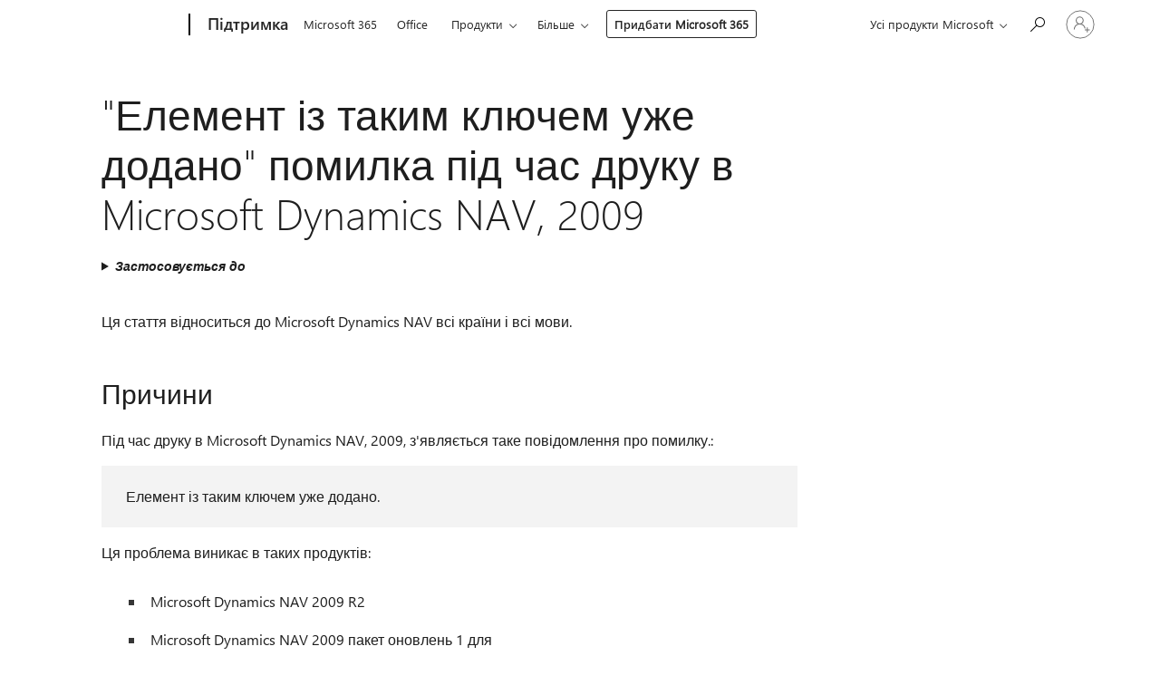

--- FILE ---
content_type: text/html; charset=utf-8
request_url: https://support.microsoft.com/uk-ua/topic/-%D0%B5%D0%BB%D0%B5%D0%BC%D0%B5%D0%BD%D1%82-%D1%96%D0%B7-%D1%82%D0%B0%D0%BA%D0%B8%D0%BC-%D0%BA%D0%BB%D1%8E%D1%87%D0%B5%D0%BC-%D1%83%D0%B6%D0%B5-%D0%B4%D0%BE%D0%B4%D0%B0%D0%BD%D0%BE-%D0%BF%D0%BE%D0%BC%D0%B8%D0%BB%D0%BA%D0%B0-%D0%BF%D1%96%D0%B4-%D1%87%D0%B0%D1%81-%D0%B4%D1%80%D1%83%D0%BA%D1%83-%D0%B2-microsoft-dynamics-nav-2009-04b6fd9a-44e9-eacd-f402-fee282e9191f
body_size: 149969
content:

<!DOCTYPE html>
<html lang="uk-UA" dir="ltr">
<head>
	<meta charset="utf-8" />
	<meta name="viewport" content="width=device-width, initial-scale=1.0" />
	<title>&quot;&#x415;&#x43B;&#x435;&#x43C;&#x435;&#x43D;&#x442; &#x456;&#x437; &#x442;&#x430;&#x43A;&#x438;&#x43C; &#x43A;&#x43B;&#x44E;&#x447;&#x435;&#x43C; &#x443;&#x436;&#x435; &#x434;&#x43E;&#x434;&#x430;&#x43D;&#x43E;&quot; &#x43F;&#x43E;&#x43C;&#x438;&#x43B;&#x43A;&#x430; &#x43F;&#x456;&#x434; &#x447;&#x430;&#x441; &#x434;&#x440;&#x443;&#x43A;&#x443; &#x432; Microsoft Dynamics NAV, 2009 - &#x41F;&#x456;&#x434;&#x442;&#x440;&#x438;&#x43C;&#x43A;&#x430; &#x432;&#x456;&#x434; Microsoft</title>
	
	
		<link rel="canonical" href="https://support.microsoft.com/uk-ua/topic/-%D0%B5%D0%BB%D0%B5%D0%BC%D0%B5%D0%BD%D1%82-%D1%96%D0%B7-%D1%82%D0%B0%D0%BA%D0%B8%D0%BC-%D0%BA%D0%BB%D1%8E%D1%87%D0%B5%D0%BC-%D1%83%D0%B6%D0%B5-%D0%B4%D0%BE%D0%B4%D0%B0%D0%BD%D0%BE-%D0%BF%D0%BE%D0%BC%D0%B8%D0%BB%D0%BA%D0%B0-%D0%BF%D1%96%D0%B4-%D1%87%D0%B0%D1%81-%D0%B4%D1%80%D1%83%D0%BA%D1%83-%D0%B2-microsoft-dynamics-nav-2009-04b6fd9a-44e9-eacd-f402-fee282e9191f" />

			<link rel="alternate" hreflang="ar-SA" href="https://support.microsoft.com/ar-sa/topic/-%D8%B9%D9%86%D8%B5%D8%B1-%D8%A8%D9%86%D9%81%D8%B3-%D8%A7%D9%84%D9%85%D9%81%D8%AA%D8%A7%D8%AD-%D9%84%D9%82%D8%AF-%D8%A3%D8%B6%D9%8A%D9%81%D8%AA-%D8%AE%D8%B7%D8%A3-%D8%B9%D9%86%D8%AF-%D8%B7%D8%A8%D8%A7%D8%B9%D8%A9-%D8%B9%D9%86%D8%B5%D8%B1-%D9%81%D9%8A-microsoft-dynamics-nav-2009-04b6fd9a-44e9-eacd-f402-fee282e9191f" />
			<link rel="alternate" hreflang="bg-BG" href="https://support.microsoft.com/bg-bg/topic/-%D0%B5%D0%BB%D0%B5%D0%BC%D0%B5%D0%BD%D1%82-%D1%81%D1%8A%D1%81-%D1%81%D1%8A%D1%89%D0%B8%D1%8F-%D0%BA%D0%BB%D1%8E%D1%87-%D0%B2%D0%B5%D1%87%D0%B5-%D0%B5-%D0%B4%D0%BE%D0%B1%D0%B0%D0%B2%D0%B5%D0%BD-%D0%B3%D1%80%D0%B5%D1%88%D0%BA%D0%B0-%D0%BF%D1%80%D0%B8-%D0%BE%D1%82%D0%BF%D0%B5%D1%87%D0%B0%D1%82%D0%B2%D0%B0%D0%BD%D0%B5-%D0%BD%D0%B0-%D0%B5%D0%BB%D0%B5%D0%BC%D0%B5%D0%BD%D1%82-%D0%B2-microsoft-dynamics-nav-2009-04b6fd9a-44e9-eacd-f402-fee282e9191f" />
			<link rel="alternate" hreflang="cs-CZ" href="https://support.microsoft.com/cs-cz/topic/-polo%C5%BEky-se-stejn%C3%BDm-kl%C3%AD%C4%8Dem-ji%C5%BE-byl-p%C5%99id%C3%A1n-chyba-p%C5%99i-tisku-dokumentu-v-aplikaci-microsoft-dynamics-nav-2009-04b6fd9a-44e9-eacd-f402-fee282e9191f" />
			<link rel="alternate" hreflang="de-DE" href="https://support.microsoft.com/de-de/topic/-ein-element-mit-demselben-schl%C3%BCssel-wurde-bereits-hinzugef%C3%BCgt-fehler-beim-drucken-eines-elements-in-microsoft-dynamics-nav-2009-04b6fd9a-44e9-eacd-f402-fee282e9191f" />
			<link rel="alternate" hreflang="el-GR" href="https://support.microsoft.com/el-gr/topic/-%CE%AD%CE%BD%CE%B1-%CF%83%CF%84%CE%BF%CE%B9%CF%87%CE%B5%CE%AF%CE%BF-%CE%BC%CE%B5-%CF%84%CE%BF-%CE%AF%CE%B4%CE%B9%CE%BF-%CE%BA%CE%BB%CE%B5%CE%B9%CE%B4%CE%AF-%CE%AD%CF%87%CE%B5%CE%B9-%CE%AE%CE%B4%CE%B7-%CF%80%CF%81%CE%BF%CF%83%CF%84%CE%B5%CE%B8%CE%B5%CE%AF-%CF%83%CF%86%CE%AC%CE%BB%CE%BC%CE%B1-%CE%BA%CE%B1%CF%84%CE%AC-%CF%84%CE%B7%CE%BD-%CE%B5%CE%BA%CF%84%CF%8D%CF%80%CF%89%CF%83%CE%B7-%CE%B5%CE%BD%CF%8C%CF%82-%CF%83%CF%84%CE%BF%CE%B9%CF%87%CE%B5%CE%AF%CE%BF%CF%85-%CF%83%CF%84%CE%BF-microsoft-dynamics-nav-2009-04b6fd9a-44e9-eacd-f402-fee282e9191f" />
			<link rel="alternate" hreflang="en-AU" href="https://support.microsoft.com/en-au/topic/-an-item-with-the-same-key-has-already-been-added-error-when-printing-an-item-in-microsoft-dynamics-nav-2009-04b6fd9a-44e9-eacd-f402-fee282e9191f" />
			<link rel="alternate" hreflang="en-GB" href="https://support.microsoft.com/en-gb/topic/-an-item-with-the-same-key-has-already-been-added-error-when-printing-an-item-in-microsoft-dynamics-nav-2009-04b6fd9a-44e9-eacd-f402-fee282e9191f" />
			<link rel="alternate" hreflang="en-US" href="https://support.microsoft.com/en-us/topic/-an-item-with-the-same-key-has-already-been-added-error-when-printing-an-item-in-microsoft-dynamics-nav-2009-04b6fd9a-44e9-eacd-f402-fee282e9191f" />
			<link rel="alternate" hreflang="es-ES" href="https://support.microsoft.com/es-es/topic/-ya-se-ha-agregado-un-elemento-con-la-misma-clave-error-al-imprimir-un-elemento-en-microsoft-dynamics-nav-2009-04b6fd9a-44e9-eacd-f402-fee282e9191f" />
			<link rel="alternate" hreflang="et-EE" href="https://support.microsoft.com/et-ee/topic/t%C3%B5rge-sama-v%C3%B5tmega-%C3%BCksus-on-juba-lisatud-printimisel-%C3%BCksus-microsoft-dynamics-nav-i-2009-04b6fd9a-44e9-eacd-f402-fee282e9191f" />
			<link rel="alternate" hreflang="fr-FR" href="https://support.microsoft.com/fr-fr/topic/erreur-un-%C3%A9l%C3%A9ment-avec-la-m%C3%AAme-cl%C3%A9-a-d%C3%A9j%C3%A0-%C3%A9t%C3%A9-ajout%C3%A9-lors-de-l-impression-d-un-%C3%A9l%C3%A9ment-dans-microsoft-dynamics-nav-2009-04b6fd9a-44e9-eacd-f402-fee282e9191f" />
			<link rel="alternate" hreflang="he-IL" href="https://support.microsoft.com/he-il/topic/%D7%A9%D7%92%D7%99%D7%90%D7%AA-%D7%A4%D7%A8%D7%99%D7%98-%D7%A2%D7%9D-%D7%9E%D7%A4%D7%AA%D7%97-%D7%96%D7%94%D7%94-%D7%A0%D7%95%D7%A1%D7%A3-%D7%9B%D7%91%D7%A8-%D7%91%D7%A2%D7%AA-%D7%94%D7%93%D7%A4%D7%A1%D7%AA-%D7%A4%D7%A8%D7%99%D7%98-%D7%91-microsoft-dynamics-nav-2009-04b6fd9a-44e9-eacd-f402-fee282e9191f" />
			<link rel="alternate" hreflang="id-ID" href="https://support.microsoft.com/id-id/topic/-item-dengan-tombol-yang-sama-telah-sudah-ditambahkan-galat-saat-mencetak-item-di-microsoft-dynamics-nav-2009-04b6fd9a-44e9-eacd-f402-fee282e9191f" />
			<link rel="alternate" hreflang="it-IT" href="https://support.microsoft.com/it-it/topic/-un-elemento-con-la-stessa-chiave-%C3%A8-gi%C3%A0-stato-aggiunto-errore-durante-la-stampa-di-un-elemento-in-microsoft-dynamics-nav-2009-04b6fd9a-44e9-eacd-f402-fee282e9191f" />
			<link rel="alternate" hreflang="ja-JP" href="https://support.microsoft.com/ja-jp/topic/microsoft-dynamics-nav-2009-%E5%B9%B4%E3%81%AB%E9%A0%85%E7%9B%AE%E3%82%92%E5%8D%B0%E5%88%B7%E3%81%99%E3%82%8B%E3%81%A8%E3%81%8D%E3%81%AB%E3%82%A8%E3%83%A9%E3%83%BC%E3%82%92-%E5%90%8C%E3%81%98%E3%82%AD%E3%83%BC%E3%82%92%E6%8C%81%E3%81%A4%E9%A0%85%E7%9B%AE%E3%81%AF%E6%97%A2%E3%81%AB%E8%BF%BD%E5%8A%A0%E3%81%95%E3%82%8C%E3%81%A6-04b6fd9a-44e9-eacd-f402-fee282e9191f" />
			<link rel="alternate" hreflang="ko-KR" href="https://support.microsoft.com/ko-kr/topic/microsoft-dynamics-%ED%83%90%EC%83%89-2009%EC%9D%98-%ED%95%AD%EB%AA%A9%EC%9D%84-%EC%9D%B8%EC%87%84%ED%95%A0-%EB%95%8C-%EA%B0%99%EC%9D%80-%ED%82%A4-%EA%B0%80%EC%A7%84-%ED%95%AD%EB%AA%A9%EC%9D%B4-%EC%9D%B4%EB%AF%B8-%EC%B6%94%EA%B0%80-%EB%90%98%EC%97%88%EC%8A%B5%EB%8B%88%EB%8B%A4-%EC%98%A4%EB%A5%98-04b6fd9a-44e9-eacd-f402-fee282e9191f" />
			<link rel="alternate" hreflang="lt-LT" href="https://support.microsoft.com/lt-lt/topic/-elementas-su-tokiu-raktu-jau-%C4%AFtrauktas-klaida-spausdinant-element%C4%85-microsoft-dynamics-nav-2009-04b6fd9a-44e9-eacd-f402-fee282e9191f" />
			<link rel="alternate" hreflang="lv-LV" href="https://support.microsoft.com/lv-lv/topic/-vienums-ar-%C5%A1%C4%81du-atsl%C4%93gu-jau-ir-pievienots-k%C4%BC%C5%ABda-druk%C4%81jot-microsoft-dynamics-nav-2009-elements-04b6fd9a-44e9-eacd-f402-fee282e9191f" />
			<link rel="alternate" hreflang="nb-NO" href="https://support.microsoft.com/nb-no/topic/-et-element-med-samme-n%C3%B8kkel-har-allerede-blitt-lagt-til-feil-n%C3%A5r-du-skriver-ut-et-element-i-microsoft-dynamics-nav-2009-04b6fd9a-44e9-eacd-f402-fee282e9191f" />
			<link rel="alternate" hreflang="nl-NL" href="https://support.microsoft.com/nl-nl/topic/-een-item-met-dezelfde-sleutel-is-al-toegevoegd-fout-bij-het-afdrukken-van-een-artikel-in-de-microsoft-dynamics-nav-2009-04b6fd9a-44e9-eacd-f402-fee282e9191f" />
			<link rel="alternate" hreflang="pl-PL" href="https://support.microsoft.com/pl-pl/topic/-zosta%C5%82-ju%C5%BC-dodany-element-z-tym-samym-kluczem-b%C5%82%C4%85d-podczas-drukowania-dokumentu-w-systemie-microsoft-dynamics-nav-2009-04b6fd9a-44e9-eacd-f402-fee282e9191f" />
			<link rel="alternate" hreflang="pt-BR" href="https://support.microsoft.com/pt-br/topic/-um-item-com-a-mesma-chave-j%C3%A1-foi-adicionado-erro-ao-imprimir-um-item-no-microsoft-dynamics-nav-2009-04b6fd9a-44e9-eacd-f402-fee282e9191f" />
			<link rel="alternate" hreflang="pt-PT" href="https://support.microsoft.com/pt-pt/topic/-um-item-com-a-mesma-chave-j%C3%A1-foi-adicionado-erro-ao-imprimir-um-item-no-microsoft-dynamics-nav-2009-04b6fd9a-44e9-eacd-f402-fee282e9191f" />
			<link rel="alternate" hreflang="ro-RO" href="https://support.microsoft.com/ro-ro/topic/-un-element-cu-aceea%C8%99i-cheie-a-fost-deja-ad%C4%83ugat-eroare-la-imprimarea-unui-element-%C3%AEn-microsoft-dynamics-nav-2009-04b6fd9a-44e9-eacd-f402-fee282e9191f" />
			<link rel="alternate" hreflang="ru-RU" href="https://support.microsoft.com/ru-ru/topic/-%D1%8D%D0%BB%D0%B5%D0%BC%D0%B5%D0%BD%D1%82-%D1%81-%D1%82%D0%B5%D0%BC-%D0%B6%D0%B5-%D0%BA%D0%BB%D1%8E%D1%87%D0%BE%D0%BC-%D1%83%D0%B6%D0%B5-%D0%B1%D1%8B%D0%BB-%D0%B4%D0%BE%D0%B1%D0%B0%D0%B2%D0%BB%D0%B5%D0%BD-%D0%BE%D1%88%D0%B8%D0%B1%D0%BA%D0%B0-%D0%BF%D1%80%D0%B8-%D0%BF%D0%B5%D1%87%D0%B0%D1%82%D0%B8-%D1%8D%D0%BB%D0%B5%D0%BC%D0%B5%D0%BD%D1%82%D0%B0-%D0%B2-microsoft-dynamics-nav-2009-04b6fd9a-44e9-eacd-f402-fee282e9191f" />
			<link rel="alternate" hreflang="sk-SK" href="https://support.microsoft.com/sk-sk/topic/-polo%C5%BEky-s-rovnak%C3%BDm-k%C4%BE%C3%BA%C4%8Dom-u%C5%BE-bola-pridan%C3%A1-chyba-pri-tla%C4%8Di-v-microsoft-dynamics-nav-2009-04b6fd9a-44e9-eacd-f402-fee282e9191f" />
			<link rel="alternate" hreflang="sv-SE" href="https://support.microsoft.com/sv-se/topic/-en-post-med-samma-nyckel-har-redan-lagts-till-fel-n%C3%A4r-du-skriver-ut-ett-objekt-i-microsoft-dynamics-nav-2009-04b6fd9a-44e9-eacd-f402-fee282e9191f" />
			<link rel="alternate" hreflang="th-TH" href="https://support.microsoft.com/th-th/topic/-%E0%B8%A3%E0%B8%B2%E0%B8%A2%E0%B8%81%E0%B8%B2%E0%B8%A3%E0%B8%97%E0%B8%B5%E0%B9%88-%E0%B8%A1%E0%B8%B5%E0%B8%84%E0%B8%B5%E0%B8%A2%E0%B9%8C%E0%B9%80%E0%B8%94%E0%B8%B5%E0%B8%A2%E0%B8%A7%E0%B8%81%E0%B8%B1%E0%B8%99%E0%B8%96%E0%B8%B9%E0%B8%81%E0%B9%80%E0%B8%9E%E0%B8%B4%E0%B9%88%E0%B8%A1-%E0%B9%80%E0%B8%81%E0%B8%B4%E0%B8%94%E0%B8%82%E0%B9%89%E0%B8%AD%E0%B8%9C%E0%B8%B4%E0%B8%94%E0%B8%9E%E0%B8%A5%E0%B8%B2%E0%B8%94%E0%B9%80%E0%B8%A1%E0%B8%B7%E0%B9%88%E0%B8%AD%E0%B8%9E%E0%B8%B4%E0%B8%A1%E0%B8%9E%E0%B9%8C%E0%B8%A3%E0%B8%B2%E0%B8%A2%E0%B8%81%E0%B8%B2%E0%B8%A3%E0%B8%97%E0%B8%B5%E0%B9%88%E0%B8%AD%E0%B8%A2%E0%B8%B9%E0%B9%88%E0%B9%83%E0%B8%99-microsoft-dynamics-nav-2009-04b6fd9a-44e9-eacd-f402-fee282e9191f" />
			<link rel="alternate" hreflang="tr-TR" href="https://support.microsoft.com/tr-tr/topic/microsoft-dynamics-nav-2009-i%C3%A7indeki-bir-%C3%B6%C4%9Feyi-yazd%C4%B1r%C4%B1l%C4%B1rken-hata-ayn%C4%B1-anahtara-sahip-bir-%C3%B6%C4%9Fe-zaten-eklenmi%C5%9F-04b6fd9a-44e9-eacd-f402-fee282e9191f" />
			<link rel="alternate" hreflang="uk-UA" href="https://support.microsoft.com/uk-ua/topic/-%D0%B5%D0%BB%D0%B5%D0%BC%D0%B5%D0%BD%D1%82-%D1%96%D0%B7-%D1%82%D0%B0%D0%BA%D0%B8%D0%BC-%D0%BA%D0%BB%D1%8E%D1%87%D0%B5%D0%BC-%D1%83%D0%B6%D0%B5-%D0%B4%D0%BE%D0%B4%D0%B0%D0%BD%D0%BE-%D0%BF%D0%BE%D0%BC%D0%B8%D0%BB%D0%BA%D0%B0-%D0%BF%D1%96%D0%B4-%D1%87%D0%B0%D1%81-%D0%B4%D1%80%D1%83%D0%BA%D1%83-%D0%B2-microsoft-dynamics-nav-2009-04b6fd9a-44e9-eacd-f402-fee282e9191f" />
			<link rel="alternate" hreflang="vi-VN" href="https://support.microsoft.com/vi-vn/topic/l%E1%BB%97i-m%E1%BB%99t-m%E1%BB%A5c-c%C3%B3-c%C3%B9ng-kho%C3%A1-%C4%91%C3%A3-%C4%91%C6%B0%E1%BB%A3c-th%C3%AAm-khi-in-m%E1%BB%99t-m%E1%BB%A5c-trong-microsoft-dynamics-nav-2009-04b6fd9a-44e9-eacd-f402-fee282e9191f" />
			<link rel="alternate" hreflang="zh-CN" href="https://support.microsoft.com/zh-cn/topic/-%E5%85%B7%E6%9C%89%E7%9B%B8%E5%90%8C%E9%94%AE%E7%9A%84%E9%A1%B9%E5%B7%B2%E5%AD%98%E5%9C%A8-%E7%9A%84%E9%94%99%E8%AF%AF%E5%9C%A8-microsoft-dynamics-%E5%AF%BC%E8%88%AA-2009-%E5%B9%B4%E9%A1%B9%E7%9B%AE%E5%9C%A8%E6%89%93%E5%8D%B0%E6%97%B6-04b6fd9a-44e9-eacd-f402-fee282e9191f" />
			<link rel="alternate" hreflang="zh-HK" href="https://support.microsoft.com/zh-hk/topic/-%E5%B7%B2%E5%8A%A0%E5%85%A5%E5%85%B7%E6%9C%89%E7%9B%B8%E5%90%8C%E7%B4%A2%E5%BC%95%E9%8D%B5%E7%9A%84%E9%A0%85%E7%9B%AE-%E7%9A%84%E9%8C%AF%E8%AA%A4%E5%88%97%E5%8D%B0-microsoft-%E5%8B%95%E6%85%8B%E8%88%AA%E8%A1%8C%E9%BB%9E-2009%E5%B9%B4%E4%B8%AD%E7%9A%84%E9%A0%85%E7%9B%AE%E6%99%82-04b6fd9a-44e9-eacd-f402-fee282e9191f" />
			<link rel="alternate" hreflang="zh-TW" href="https://support.microsoft.com/zh-tw/topic/-%E5%B7%B2%E5%8A%A0%E5%85%A5%E5%85%B7%E6%9C%89%E7%9B%B8%E5%90%8C%E7%B4%A2%E5%BC%95%E9%8D%B5%E7%9A%84%E9%A0%85%E7%9B%AE-%E7%9A%84%E9%8C%AF%E8%AA%A4%E5%88%97%E5%8D%B0-microsoft-%E5%8B%95%E6%85%8B%E8%88%AA%E8%A1%8C%E9%BB%9E-2009%E5%B9%B4%E4%B8%AD%E7%9A%84%E9%A0%85%E7%9B%AE%E6%99%82-04b6fd9a-44e9-eacd-f402-fee282e9191f" />
	<meta name="awa-articleGuid" content="04b6fd9a-44e9-eacd-f402-fee282e9191f" />
	
	<meta name="description" content="&#x412;&#x438;&#x440;&#x456;&#x448;&#x443;&#x454; &#x43F;&#x440;&#x43E;&#x431;&#x43B;&#x435;&#x43C;&#x443;, &#x43A;&#x43E;&#x43B;&#x438; &#x437;&#x27;&#x44F;&#x432;&#x43B;&#x44F;&#x454;&#x442;&#x44C;&#x441;&#x44F; &#x43F;&#x43E;&#x432;&#x456;&#x434;&#x43E;&#x43C;&#x43B;&#x435;&#x43D;&#x43D;&#x44F; &#x43F;&#x440;&#x43E; &#x43F;&#x43E;&#x43C;&#x438;&#x43B;&#x43A;&#x443; &#x43F;&#x456;&#x434; &#x447;&#x430;&#x441; &#x434;&#x440;&#x443;&#x43A;&#x443; &#x432; Microsoft Dynamics NAV-2009 &#x440;&#x43E;&#x43A;&#x443;." />
	<meta name="firstPublishedDate" content="2017-02-24" />
	<meta name="lastPublishedDate" content="2021-12-20" />
	<meta name="commitId" content="ea14b920b96975d5dc2f5ae210d46d115ecb33d2" />
	<meta name="schemaName" content="ARTICLE" />
	<meta name="awa-schemaName" content="ARTICLE" />

	
	
	
	
	
	<meta name="search.description" content="&#x412;&#x438;&#x440;&#x456;&#x448;&#x443;&#x454; &#x43F;&#x440;&#x43E;&#x431;&#x43B;&#x435;&#x43C;&#x443;, &#x43A;&#x43E;&#x43B;&#x438; &#x437;&#x27;&#x44F;&#x432;&#x43B;&#x44F;&#x454;&#x442;&#x44C;&#x441;&#x44F; &#x43F;&#x43E;&#x432;&#x456;&#x434;&#x43E;&#x43C;&#x43B;&#x435;&#x43D;&#x43D;&#x44F; &#x43F;&#x440;&#x43E; &#x43F;&#x43E;&#x43C;&#x438;&#x43B;&#x43A;&#x443; &#x43F;&#x456;&#x434; &#x447;&#x430;&#x441; &#x434;&#x440;&#x443;&#x43A;&#x443; &#x432; Microsoft Dynamics NAV-2009 &#x440;&#x43E;&#x43A;&#x443;." />
	<meta name="search.IsOfficeDoc" content="true" />
	
	
	
	
	<meta name="search.products" content="682f5f5c-adb4-b94a-7181-3980b09d8b6a" />
	
	
	
	<meta name="search.mkt" content="uk-UA" />

	<meta name="ms.product" content="682f5f5c-adb4-b94a-7181-3980b09d8b6a" />
	<meta name="ms.productName" content="Dynamics NAV 2009" />
	<meta name="ms.lang" content="uk" />
	<meta name="ms.loc" content="UA" />
	<meta name="ms.ocpub.assetID" content="04b6fd9a-44e9-eacd-f402-fee282e9191f" />

	<meta name="awa-kb_id" content="2979366" />
	<meta name="awa-isContactUsAllowed" content="false" />
	<meta name="awa-asst" content="04b6fd9a-44e9-eacd-f402-fee282e9191f" />
	<meta name="awa-pageType" content="Article" />
	



	


<meta name="awa-env" content="Production" />
<meta name="awa-market" content="uk-UA" />
<meta name="awa-contentlang" content="uk" />
<meta name="awa-userFlightingId" content="300e338f-7ba7-4eae-996d-398b2ea7d37e" />
<meta name="awa-expid" content="P-R-1753027-1-1;P-R-1087983-1-1;P-E-1693585-2-3;P-E-1661482-2-3;P-E-1660511-C1-3;P-E-1656596-C1-5;P-E-1551018-C1-8;P-E-1585233-2-3;P-E-1570667-2-4;P-E-1560750-2-7;P-E-1554013-2-6;P-E-1536917-C1-5;P-E-1526785-C1-5;P-E-1260007-C1-3;P-E-1046152-2-3;P-R-1545158-1-4;P-R-1426254-2-6;P-R-1392118-1-2;P-R-1245128-2-4;P-R-1235984-2-3;P-R-1211158-1-4;P-R-1150391-2-8;P-R-1150395-2-8;P-R-1150399-2-8;P-R-1150396-2-8;P-R-1150394-2-8;P-R-1150390-2-8;P-R-1150386-2-8;P-R-1146801-1-11;P-R-1141562-1-2;P-R-1141283-2-9;P-R-1136354-4-8;P-R-1119659-1-16;P-R-1119437-1-17;P-R-1116805-2-18;P-R-1116803-2-20;P-R-1114100-1-2;P-R-1096341-2-6;P-R-1089468-1-2;P-R-1085248-1-2;P-R-1033854-4-6;P-R-1029969-4-4;P-R-1020735-7-10;P-R-1018544-4-7;P-R-1009708-2-9;P-R-1005895-2-11;P-R-113175-4-7;P-R-110379-1-7;P-R-107838-1-7;P-R-106524-1-3;P-R-103787-2-5;P-R-101783-1-2;P-R-97577-1-5;P-R-97457-1-10;P-R-94390-1-2;P-R-94360-10-25;P-R-94063-1-1;P-R-93416-1-3;P-R-90963-2-2;P-R-73296-2-15" />
<meta name="awa-irisId" />
<meta name="awa-origindatacenter" content="East US" />
<meta name="awa-variationid" content="ECS" />
<meta name="awa-prdct" content="office.com" />
<meta name="awa-stv" content="3.0.0-09ad8533cf0040dbd4a6c9c70c9689a2411c6a65&#x2B;09ad8533cf0040dbd4a6c9c70c9689a2411c6a65" />


 
	<meta name="awa-title" content="&quot;&#x415;&#x43B;&#x435;&#x43C;&#x435;&#x43D;&#x442; &#x456;&#x437; &#x442;&#x430;&#x43A;&#x438;&#x43C; &#x43A;&#x43B;&#x44E;&#x447;&#x435;&#x43C; &#x443;&#x436;&#x435; &#x434;&#x43E;&#x434;&#x430;&#x43D;&#x43E;&quot; &#x43F;&#x43E;&#x43C;&#x438;&#x43B;&#x43A;&#x430; &#x43F;&#x456;&#x434; &#x447;&#x430;&#x441; &#x434;&#x440;&#x443;&#x43A;&#x443; &#x432; Microsoft Dynamics NAV, 2009 - &#x41F;&#x456;&#x434;&#x442;&#x440;&#x438;&#x43C;&#x43A;&#x430; &#x432;&#x456;&#x434; Microsoft" />
	
	<meta name="awa-selfHelpExp" content="railbanner_m365" />
	<meta name="awa-dataBoundary" content="WW" />

	<link rel="stylesheet" href="/css/fonts/site-fonts.css?v=XWcxZPSEmN3tnHWAVMOFsAlPJq7aug49fUGb8saTNjw" />
	<link rel="stylesheet" href="/css/glyphs/glyphs.css?v=VOnvhT441Pay0WAKH5gdcXXigXpiuNbaQcI9DgXyoDE" />

	

    <link rel="dns-prefetch" href="https://aadcdn.msftauth.net" />
    <link rel="preconnect" href="https://aadcdn.msftauth.net" crossorigin=&quot;anonymous&quot; />
    <link rel="dns-prefetch" href="https://browser.events.data.microsoft.com" />
    <link rel="preconnect" href="https://browser.events.data.microsoft.com" crossorigin=&quot;anonymous&quot; />
    <link rel="dns-prefetch" href="https://c.s-microsoft.com" />
    <link rel="preconnect" href="https://c.s-microsoft.com" crossorigin=&quot;anonymous&quot; />
    <link rel="dns-prefetch" href="https://img-prod-cms-rt-microsoft-com.akamaized.net" />
    <link rel="preconnect" href="https://img-prod-cms-rt-microsoft-com.akamaized.net" crossorigin=&quot;anonymous&quot; />
    <link rel="dns-prefetch" href="https://js.monitor.azure.com" />
    <link rel="preconnect" href="https://js.monitor.azure.com" crossorigin=&quot;anonymous&quot; />
    <link rel="dns-prefetch" href="https://logincdn.msauth.net" />
    <link rel="preconnect" href="https://logincdn.msauth.net" crossorigin=&quot;anonymous&quot; />
    <link rel="dns-prefetch" href="https://mem.gfx.ms" />
    <link rel="preconnect" href="https://mem.gfx.ms" crossorigin=&quot;anonymous&quot; />
    <link rel="dns-prefetch" href="https://www.microsoft.com" />
    <link rel="preconnect" href="https://www.microsoft.com" crossorigin=&quot;anonymous&quot; />


	<link rel="stylesheet" href="/css/Article/article.css?v=0L89BVeP4I_vlf3G71MrPYAXM1CtRPw6ZcJwIduUvCA" />
	
	<link rel="stylesheet" href="/css/SearchBox/search-box.css?v=bybwzGBajHicVXspVs540UfV0swW0vCbOmBjBryj9N4" />
	<link rel="stylesheet" href="/css/sitewide/articleCss-overwrite.css?v=D0lQRoIlvFHSQBRTb-gAQ5KkFe8B8NuSoliBjnT5xZ4" />
	
	
	<link rel="stylesheet" href="/css/MeControlCallout/teaching-callout.css?v=690pjf05o15fVEafEpUwgaF8vqVfOkp5wP1Jl9gE99U" />
	
	<noscript>
		<link rel="stylesheet" href="/css/Article/article.noscript.css?v=88-vV8vIkcKpimEKjULkqpt8CxdXf5avAeGxsHgVOO0" />
	</noscript>

	<link rel="stylesheet" href="/css/promotionbanner/promotion-banner.css?v=cAmflE3c6Gw7niTOiMPEie9MY87yDE2mSl3DO7_jZRI" media="none" onload="this.media=&#x27;all&#x27;" /><noscript><link href="/css/promotionbanner/promotion-banner.css?v=cAmflE3c6Gw7niTOiMPEie9MY87yDE2mSl3DO7_jZRI" rel="stylesheet"></noscript>
	
	<link rel="stylesheet" href="/css/ArticleSupportBridge/article-support-bridge.css?v=R_P0TJvD9HoRHQBEdvBR1WhNn7dSbvOYWmVA9taxbpM" media="none" onload="this.media=&#x27;all&#x27;" /><noscript><link href="/css/ArticleSupportBridge/article-support-bridge.css?v=R_P0TJvD9HoRHQBEdvBR1WhNn7dSbvOYWmVA9taxbpM" rel="stylesheet"></noscript>
	<link rel="stylesheet" href="/css/StickyFeedback/sticky-feedback.css?v=cMfNdAUue7NxZUj3dIt_v5DIuzmw9ohJW109iXQpWnI" media="none" onload="this.media=&#x27;all&#x27;" /><noscript><link href="/css/StickyFeedback/sticky-feedback.css?v=cMfNdAUue7NxZUj3dIt_v5DIuzmw9ohJW109iXQpWnI" rel="stylesheet"></noscript>
	<link rel="stylesheet" href="/css/feedback/feedback.css?v=Rkcw_yfLWOMtOcWOljMOiZgymMcrG0GDpo4Lf-TUzPo" media="none" onload="this.media=&#x27;all&#x27;" /><noscript><link href="/css/feedback/feedback.css?v=Rkcw_yfLWOMtOcWOljMOiZgymMcrG0GDpo4Lf-TUzPo" rel="stylesheet"></noscript>
	
	

	<link rel="apple-touch-icon" sizes="180x180" href="/apple-touch-icon.png">
<link rel="icon" type="image/png" sizes="32x32" href="/favicon-32x32.png">
<link rel="icon" type="image/png" sizes="16x16" href="/favicon-16x16.png">


	
        <link rel="stylesheet" href="https://www.microsoft.com/onerfstatics/marketingsites-wcus-prod/cyrillic/shell/_scrf/css/themes=default.device=uplevel_web_pc/63-57d110/c9-be0100/a6-e969ef/43-9f2e7c/82-8b5456/a0-5d3913/4f-460e79/ae-f1ac0c?ver=2.0&amp;_cf=02242021_3231" type="text/css" media="all" />
    

	
	
	<script type="text/javascript">
		var OOGlobal = {
			BaseDomain: location.protocol + "//" + location.host,
			Culture: "uk-UA",
			Language: "uk",
			LCID: "1058",
			IsAuthenticated: "False",
			WebAppUrl: "https://office.com/start",
			GUID: "04b6fd9a-44e9-eacd-f402-fee282e9191f",
			Platform: navigator.platform,
			MixOembedUrl: "https://mix.office.com/oembed/",
			MixWatchUrl: "https://mix.office.com/watch/"
		};
	</script>

	
		


<script type="text/javascript">
	(function () {
		var creativeReady = false;
		var isSilentSignInComplete = false;
		var authInfo = {
			authType: "None",
			puid: "",
			tenantId: "",
			isAdult: true
			};

		var renderPromotion = function (dataBoundary) {
			if (creativeReady && isSilentSignInComplete) {
				window.UcsCreative.renderTemplate({
					partnerId: "7bb7e07d-3e57-4ee3-b78f-26a4292b841a",
					shouldSetUcsMuid: true,
					dataBoundary: dataBoundary,
					attributes: {
						placement: "88000534",
						locale: "uk-ua",
						country: "ua",
						scs_ecsFlightId: "P-R-1753027-1;P-R-1087983-1;P-E-1693585-2;P-E-1661482-2;P-E-1660511-C1;P-E-1656596-C1;P-E-1551018-C1;P-E-1585233-2;P-E-1570667-2;P-E-1560750-2;P-E-1554013-2;P-E-1536917-C1;P-E-1526785-C1;P-E-1260007-C1;P-E-1046152-2;P-R-1545158-1;P-R-1426254-2;P-R-1392118-1;P-R-1245128-2;P-R-1235984-2;P-R-1211158-1;P-R-1150391-2;P-R-1150395-2;P-R-1150399-2;P-R-1150396-2;P-R-1150394-2;P-R-1150390-2;P-R-1150386-2;P-R-1146801-1;P-R-1141562-1;P-R-1141283-2;P-R-1136354-4;P-R-1119659-1;P-R-1119437-1;P-R-1116805-2;P-R-1116803-2;P-R-1114100-1;P-R-1096341-2;P-R-1089468-1;P-R-1085248-1;P-R-1033854-4;P-R-1029969-4;P-R-1020735-7;P-R-1018544-4;P-R-1009708-2;P-R-1005895-2;P-R-113175-4;P-R-110379-1;P-R-107838-1;P-R-106524-1;P-R-103787-2;P-R-101783-1;P-R-97577-1;P-R-97457-1;P-R-94390-1;P-R-94360-10;P-R-94063-1;P-R-93416-1;P-R-90963-2;P-R-73296-2",
						SCS_promotionCategory: "uhfbuybutton;railbanner_m365",
						articleType: "railbanner_m365",
						operatingSystem: "Mac",
						authType: authInfo.authType,
						PUID: authInfo.puid,
						TenantId: authInfo.tenantId,
                        TOPT: "",
                        AdditionalBannerId: "ucsRailInlineContainer",
					}
				});
			}
		};

		window.document.addEventListener('ucsCreativeRendered', function () {
			if (typeof window.initPromotionLogger !== 'undefined') {
				window.initPromotionLogger();
			}
		});

		window.document.addEventListener('ucsCreativeReady', function () {
			creativeReady = true;
			renderPromotion("WW");
		});

		if (!isSilentSignInComplete) {
			window.document.addEventListener('silentSignInComplete', function (event) {
				if (event.detail && event.detail.puid) {
					authInfo.isAdult = event.detail.isAdult;
					authInfo.authType = event.detail.authType;
					authInfo.puid = event.detail.puid;
					authInfo.tenantId = event.detail.account.tenantId;
				}

				isSilentSignInComplete = true;
				renderPromotion(event.detail.dataBoundary);
			});
		}
	})();
</script>

<script type="text/javascript" defer src="/lib/ucs/dist/ucsCreativeService.js?v=RNwXI4r6IRH1mrd2dPPGZEYOQnUcs8HAddnyceXlw88"></script>
	

	<script>
		if (window.location.search) {
			var params = new URLSearchParams(window.location.search);
			if (params.has('action') && params.get('action') === 'download'){
				params.delete('action');
			}

			history.replaceState({}, '', window.location.pathname + (params.toString() ? '?' + params.toString() : ''));
		}
	</script>


</head>
<body class="supCont ocArticle">
	<div id="ocBodyWrapper">
		

		<div class="ucsUhfContainer"></div>

		
            <div id="headerArea" class="uhf"  data-m='{"cN":"headerArea","cT":"Area_coreuiArea","id":"a1Body","sN":1,"aN":"Body"}'>
                <div id="headerRegion"      data-region-key="headerregion" data-m='{"cN":"headerRegion","cT":"Region_coreui-region","id":"r1a1","sN":1,"aN":"a1"}' >

    <div  id="headerUniversalHeader" data-m='{"cN":"headerUniversalHeader","cT":"Module_coreui-universalheader","id":"m1r1a1","sN":1,"aN":"r1a1"}'  data-module-id="Category|headerRegion|coreui-region|headerUniversalHeader|coreui-universalheader">
        






        <a id="uhfSkipToMain" class="m-skip-to-main" href="javascript:void(0)" data-href="#supArticleContent" tabindex="0" data-m='{"cN":"Skip to content_nonnav","id":"nn1m1r1a1","sN":1,"aN":"m1r1a1"}'>Перейти до основного</a>


<header class="c-uhfh context-uhf no-js c-sgl-stck c-category-header " itemscope="itemscope" data-header-footprint="/SMCConvergence/ContextualHeader-Site, fromService: True"   data-magict="true"   itemtype="http://schema.org/Organization">
    <div class="theme-light js-global-head f-closed  global-head-cont" data-m='{"cN":"Universal Header_cont","cT":"Container","id":"c2m1r1a1","sN":2,"aN":"m1r1a1"}'>
        <div class="c-uhfh-gcontainer-st">
            <button type="button" class="c-action-trigger c-glyph glyph-global-nav-button" aria-label="All Microsoft expand to see list of Microsoft products and services" initialState-label="All Microsoft expand to see list of Microsoft products and services" toggleState-label="Close All Microsoft list" aria-expanded="false" data-m='{"cN":"Mobile menu button_nonnav","id":"nn1c2m1r1a1","sN":1,"aN":"c2m1r1a1"}'></button>
            <button type="button" class="c-action-trigger c-glyph glyph-arrow-htmllegacy c-close-search" aria-label="Закрити вікно пошуку" aria-expanded="false" data-m='{"cN":"Close Search_nonnav","id":"nn2c2m1r1a1","sN":2,"aN":"c2m1r1a1"}'></button>
                    <a id="uhfLogo" class="c-logo c-sgl-stk-uhfLogo" itemprop="url" href="https://www.microsoft.com" aria-label="Microsoft" data-m='{"cN":"GlobalNav_Logo_cont","cT":"Container","id":"c3c2m1r1a1","sN":3,"aN":"c2m1r1a1"}'>
                        <img alt="" itemprop="logo" class="c-image" src="https://uhf.microsoft.com/images/microsoft/RE1Mu3b.png" role="presentation" aria-hidden="true" />
                        <span itemprop="name" role="presentation" aria-hidden="true">Microsoft</span>
                    </a>
            <div class="f-mobile-title">
                <button type="button" class="c-action-trigger c-glyph glyph-chevron-left" aria-label="Показати більше пунктів меню" data-m='{"cN":"Mobile back button_nonnav","id":"nn4c2m1r1a1","sN":4,"aN":"c2m1r1a1"}'></button>
                <span data-global-title="Домашня сторінка Microsoft" class="js-mobile-title">Підтримка</span>
                <button type="button" class="c-action-trigger c-glyph glyph-chevron-right" aria-label="Показати більше пунктів меню" data-m='{"cN":"Mobile forward button_nonnav","id":"nn5c2m1r1a1","sN":5,"aN":"c2m1r1a1"}'></button>
            </div>
                    <div class="c-show-pipe x-hidden-vp-mobile-st">
                        <a id="uhfCatLogo" class="c-logo c-cat-logo" href="https://support.microsoft.com/uk-ua" aria-label="Підтримка" itemprop="url" data-m='{"cN":"CatNav_Підтримка_nav","id":"n6c2m1r1a1","sN":6,"aN":"c2m1r1a1"}'>
                                <span>Підтримка</span>
                        </a>
                    </div>
                <div class="cat-logo-button-cont x-hidden">
                        <button type="button" id="uhfCatLogoButton" class="c-cat-logo-button x-hidden" aria-expanded="false" aria-label="Підтримка" data-m='{"cN":"Підтримка_nonnav","id":"nn7c2m1r1a1","sN":7,"aN":"c2m1r1a1"}'>
                            Підтримка
                        </button>
                </div>



                    <nav id="uhf-g-nav" aria-label="Контекстне меню" class="c-uhfh-gnav" data-m='{"cN":"Category nav_cont","cT":"Container","id":"c8c2m1r1a1","sN":8,"aN":"c2m1r1a1"}'>
            <ul class="js-paddle-items">
                    <li class="single-link js-nav-menu x-hidden-none-mobile-vp uhf-menu-item">
                        <a class="c-uhf-nav-link" href="https://support.microsoft.com/uk-ua" data-m='{"cN":"CatNav_Домашня сторінка_nav","id":"n1c8c2m1r1a1","sN":1,"aN":"c8c2m1r1a1"}' > Домашня сторінка </a>
                    </li>
                                        <li class="single-link js-nav-menu uhf-menu-item">
                            <a id="c-shellmenu_0" class="c-uhf-nav-link" href="https://www.microsoft.com/microsoft-365?ocid=cmmttvzgpuy" data-m='{"id":"n2c8c2m1r1a1","sN":2,"aN":"c8c2m1r1a1"}'>Microsoft 365</a>
                        </li>
                        <li class="single-link js-nav-menu uhf-menu-item">
                            <a id="c-shellmenu_1" class="c-uhf-nav-link" href="https://www.microsoft.com/microsoft-365/microsoft-office?ocid=cmml7tr0rib" data-m='{"id":"n3c8c2m1r1a1","sN":3,"aN":"c8c2m1r1a1"}'>Office</a>
                        </li>
                        <li class="nested-menu uhf-menu-item">
                            <div class="c-uhf-menu js-nav-menu">
                                <button type="button" id="c-shellmenu_2"  aria-expanded="false" data-m='{"id":"nn4c8c2m1r1a1","sN":4,"aN":"c8c2m1r1a1"}'>Продукти</button>

                                <ul class="" data-class-idn="" aria-hidden="true" data-m='{"cT":"Container","id":"c5c8c2m1r1a1","sN":5,"aN":"c8c2m1r1a1"}'>
        <li class="js-nav-menu single-link" data-m='{"cT":"Container","id":"c1c5c8c2m1r1a1","sN":1,"aN":"c5c8c2m1r1a1"}'>
            <a id="c-shellmenu_3" class="js-subm-uhf-nav-link" href="https://support.microsoft.com/uk-ua/microsoft-365" data-m='{"id":"n1c1c5c8c2m1r1a1","sN":1,"aN":"c1c5c8c2m1r1a1"}'>Microsoft 365</a>
            
        </li>
        <li class="js-nav-menu single-link" data-m='{"cT":"Container","id":"c2c5c8c2m1r1a1","sN":2,"aN":"c5c8c2m1r1a1"}'>
            <a id="c-shellmenu_4" class="js-subm-uhf-nav-link" href="https://support.microsoft.com/uk-ua/outlook" data-m='{"id":"n1c2c5c8c2m1r1a1","sN":1,"aN":"c2c5c8c2m1r1a1"}'>Outlook</a>
            
        </li>
        <li class="js-nav-menu single-link" data-m='{"cT":"Container","id":"c3c5c8c2m1r1a1","sN":3,"aN":"c5c8c2m1r1a1"}'>
            <a id="c-shellmenu_5" class="js-subm-uhf-nav-link" href="https://support.microsoft.com/uk-ua/teams" data-m='{"id":"n1c3c5c8c2m1r1a1","sN":1,"aN":"c3c5c8c2m1r1a1"}'>Microsoft Teams</a>
            
        </li>
        <li class="js-nav-menu single-link" data-m='{"cT":"Container","id":"c4c5c8c2m1r1a1","sN":4,"aN":"c5c8c2m1r1a1"}'>
            <a id="c-shellmenu_6" class="js-subm-uhf-nav-link" href="https://support.microsoft.com/uk-ua/onedrive" data-m='{"id":"n1c4c5c8c2m1r1a1","sN":1,"aN":"c4c5c8c2m1r1a1"}'>OneDrive</a>
            
        </li>
        <li class="js-nav-menu single-link" data-m='{"cT":"Container","id":"c5c5c8c2m1r1a1","sN":5,"aN":"c5c8c2m1r1a1"}'>
            <a id="c-shellmenu_7" class="js-subm-uhf-nav-link" href="https://support.microsoft.com/uk-ua/microsoft-copilot" data-m='{"id":"n1c5c5c8c2m1r1a1","sN":1,"aN":"c5c5c8c2m1r1a1"}'>Microsoft Copilot</a>
            
        </li>
        <li class="js-nav-menu single-link" data-m='{"cT":"Container","id":"c6c5c8c2m1r1a1","sN":6,"aN":"c5c8c2m1r1a1"}'>
            <a id="c-shellmenu_8" class="js-subm-uhf-nav-link" href="https://support.microsoft.com/uk-ua/onenote" data-m='{"id":"n1c6c5c8c2m1r1a1","sN":1,"aN":"c6c5c8c2m1r1a1"}'>OneNote</a>
            
        </li>
        <li class="js-nav-menu single-link" data-m='{"cT":"Container","id":"c7c5c8c2m1r1a1","sN":7,"aN":"c5c8c2m1r1a1"}'>
            <a id="c-shellmenu_9" class="js-subm-uhf-nav-link" href="https://support.microsoft.com/uk-ua/windows" data-m='{"id":"n1c7c5c8c2m1r1a1","sN":1,"aN":"c7c5c8c2m1r1a1"}'>Windows</a>
            
        </li>
        <li class="js-nav-menu single-link" data-m='{"cT":"Container","id":"c8c5c8c2m1r1a1","sN":8,"aN":"c5c8c2m1r1a1"}'>
            <a id="c-shellmenu_10" class="js-subm-uhf-nav-link" href="https://support.microsoft.com/uk-ua/all-products" data-m='{"id":"n1c8c5c8c2m1r1a1","sN":1,"aN":"c8c5c8c2m1r1a1"}'>додатково…</a>
            
        </li>
                                                    
                                </ul>
                            </div>
                        </li>                        <li class="nested-menu uhf-menu-item">
                            <div class="c-uhf-menu js-nav-menu">
                                <button type="button" id="c-shellmenu_11"  aria-expanded="false" data-m='{"id":"nn6c8c2m1r1a1","sN":6,"aN":"c8c2m1r1a1"}'>Пристрої</button>

                                <ul class="" data-class-idn="" aria-hidden="true" data-m='{"cT":"Container","id":"c7c8c2m1r1a1","sN":7,"aN":"c8c2m1r1a1"}'>
        <li class="js-nav-menu single-link" data-m='{"cT":"Container","id":"c1c7c8c2m1r1a1","sN":1,"aN":"c7c8c2m1r1a1"}'>
            <a id="c-shellmenu_12" class="js-subm-uhf-nav-link" href="https://support.microsoft.com/uk-ua/surface" data-m='{"id":"n1c1c7c8c2m1r1a1","sN":1,"aN":"c1c7c8c2m1r1a1"}'>Surface</a>
            
        </li>
        <li class="js-nav-menu single-link" data-m='{"cT":"Container","id":"c2c7c8c2m1r1a1","sN":2,"aN":"c7c8c2m1r1a1"}'>
            <a id="c-shellmenu_13" class="js-subm-uhf-nav-link" href="https://support.microsoft.com/uk-ua/pc-accessories" data-m='{"id":"n1c2c7c8c2m1r1a1","sN":1,"aN":"c2c7c8c2m1r1a1"}'>Приладдя для комп’ютерів</a>
            
        </li>
        <li class="js-nav-menu single-link" data-m='{"cT":"Container","id":"c3c7c8c2m1r1a1","sN":3,"aN":"c7c8c2m1r1a1"}'>
            <a id="c-shellmenu_14" class="js-subm-uhf-nav-link" href="https://support.xbox.com/" data-m='{"id":"n1c3c7c8c2m1r1a1","sN":1,"aN":"c3c7c8c2m1r1a1"}'>Xbox</a>
            
        </li>
        <li class="js-nav-menu single-link" data-m='{"cT":"Container","id":"c4c7c8c2m1r1a1","sN":4,"aN":"c7c8c2m1r1a1"}'>
            <a id="c-shellmenu_15" class="js-subm-uhf-nav-link" href="https://support.xbox.com/help/games-apps/my-games-apps/all-about-pc-gaming" data-m='{"id":"n1c4c7c8c2m1r1a1","sN":1,"aN":"c4c7c8c2m1r1a1"}'>Комп’ютерні ігри</a>
            
        </li>
        <li class="js-nav-menu single-link" data-m='{"cT":"Container","id":"c5c7c8c2m1r1a1","sN":5,"aN":"c7c8c2m1r1a1"}'>
            <a id="c-shellmenu_16" class="js-subm-uhf-nav-link" href="https://docs.microsoft.com/hololens/" data-m='{"id":"n1c5c7c8c2m1r1a1","sN":1,"aN":"c5c7c8c2m1r1a1"}'>HoloLens</a>
            
        </li>
        <li class="js-nav-menu single-link" data-m='{"cT":"Container","id":"c6c7c8c2m1r1a1","sN":6,"aN":"c7c8c2m1r1a1"}'>
            <a id="c-shellmenu_17" class="js-subm-uhf-nav-link" href="https://learn.microsoft.com/surface-hub/" data-m='{"id":"n1c6c7c8c2m1r1a1","sN":1,"aN":"c6c7c8c2m1r1a1"}'>Surface Hub</a>
            
        </li>
        <li class="js-nav-menu single-link" data-m='{"cT":"Container","id":"c7c7c8c2m1r1a1","sN":7,"aN":"c7c8c2m1r1a1"}'>
            <a id="c-shellmenu_18" class="js-subm-uhf-nav-link" href="https://support.microsoft.com/uk-ua/warranty" data-m='{"id":"n1c7c7c8c2m1r1a1","sN":1,"aN":"c7c7c8c2m1r1a1"}'>Гарантії на обладнання</a>
            
        </li>
                                                    
                                </ul>
                            </div>
                        </li>                        <li class="nested-menu uhf-menu-item">
                            <div class="c-uhf-menu js-nav-menu">
                                <button type="button" id="c-shellmenu_19"  aria-expanded="false" data-m='{"id":"nn8c8c2m1r1a1","sN":8,"aN":"c8c2m1r1a1"}'>Account &amp; billing</button>

                                <ul class="" data-class-idn="" aria-hidden="true" data-m='{"cT":"Container","id":"c9c8c2m1r1a1","sN":9,"aN":"c8c2m1r1a1"}'>
        <li class="js-nav-menu single-link" data-m='{"cT":"Container","id":"c1c9c8c2m1r1a1","sN":1,"aN":"c9c8c2m1r1a1"}'>
            <a id="c-shellmenu_20" class="js-subm-uhf-nav-link" href="https://support.microsoft.com/uk-ua/account" data-m='{"id":"n1c1c9c8c2m1r1a1","sN":1,"aN":"c1c9c8c2m1r1a1"}'>Бізнес-партнер</a>
            
        </li>
        <li class="js-nav-menu single-link" data-m='{"cT":"Container","id":"c2c9c8c2m1r1a1","sN":2,"aN":"c9c8c2m1r1a1"}'>
            <a id="c-shellmenu_21" class="js-subm-uhf-nav-link" href="https://support.microsoft.com/uk-ua/microsoft-store-and-billing" data-m='{"id":"n1c2c9c8c2m1r1a1","sN":1,"aN":"c2c9c8c2m1r1a1"}'>Microsoft Store і виставлення рахунків</a>
            
        </li>
                                                    
                                </ul>
                            </div>
                        </li>                        <li class="nested-menu uhf-menu-item">
                            <div class="c-uhf-menu js-nav-menu">
                                <button type="button" id="c-shellmenu_22"  aria-expanded="false" data-m='{"id":"nn10c8c2m1r1a1","sN":10,"aN":"c8c2m1r1a1"}'>Ресурси</button>

                                <ul class="" data-class-idn="" aria-hidden="true" data-m='{"cT":"Container","id":"c11c8c2m1r1a1","sN":11,"aN":"c8c2m1r1a1"}'>
        <li class="js-nav-menu single-link" data-m='{"cT":"Container","id":"c1c11c8c2m1r1a1","sN":1,"aN":"c11c8c2m1r1a1"}'>
            <a id="c-shellmenu_23" class="js-subm-uhf-nav-link" href="https://support.microsoft.com/uk-ua/whats-new" data-m='{"id":"n1c1c11c8c2m1r1a1","sN":1,"aN":"c1c11c8c2m1r1a1"}'>Нові можливості</a>
            
        </li>
        <li class="js-nav-menu single-link" data-m='{"cT":"Container","id":"c2c11c8c2m1r1a1","sN":2,"aN":"c11c8c2m1r1a1"}'>
            <a id="c-shellmenu_24" class="js-subm-uhf-nav-link" href="https://answers.microsoft.com/lang" data-m='{"id":"n1c2c11c8c2m1r1a1","sN":1,"aN":"c2c11c8c2m1r1a1"}'>Форуми спільноти</a>
            
        </li>
        <li class="js-nav-menu single-link" data-m='{"cT":"Container","id":"c3c11c8c2m1r1a1","sN":3,"aN":"c11c8c2m1r1a1"}'>
            <a id="c-shellmenu_25" class="js-subm-uhf-nav-link" href="https://portal.office.com/AdminPortal#/support" data-m='{"id":"n1c3c11c8c2m1r1a1","sN":1,"aN":"c3c11c8c2m1r1a1"}'>Адміністратори Microsoft 365</a>
            
        </li>
        <li class="js-nav-menu single-link" data-m='{"cT":"Container","id":"c4c11c8c2m1r1a1","sN":4,"aN":"c11c8c2m1r1a1"}'>
            <a id="c-shellmenu_26" class="js-subm-uhf-nav-link" href="https://go.microsoft.com/fwlink/?linkid=2224585" data-m='{"id":"n1c4c11c8c2m1r1a1","sN":1,"aN":"c4c11c8c2m1r1a1"}'>Портал для малого бізнесу</a>
            
        </li>
        <li class="js-nav-menu single-link" data-m='{"cT":"Container","id":"c5c11c8c2m1r1a1","sN":5,"aN":"c11c8c2m1r1a1"}'>
            <a id="c-shellmenu_27" class="js-subm-uhf-nav-link" href="https://developer.microsoft.com/" data-m='{"id":"n1c5c11c8c2m1r1a1","sN":1,"aN":"c5c11c8c2m1r1a1"}'>Розробник</a>
            
        </li>
        <li class="js-nav-menu single-link" data-m='{"cT":"Container","id":"c6c11c8c2m1r1a1","sN":6,"aN":"c11c8c2m1r1a1"}'>
            <a id="c-shellmenu_28" class="js-subm-uhf-nav-link" href="https://support.microsoft.com/uk-ua/education" data-m='{"id":"n1c6c11c8c2m1r1a1","sN":1,"aN":"c6c11c8c2m1r1a1"}'>Освіта</a>
            
        </li>
        <li class="js-nav-menu single-link" data-m='{"cT":"Container","id":"c7c11c8c2m1r1a1","sN":7,"aN":"c11c8c2m1r1a1"}'>
            <a id="c-shellmenu_29" class="js-subm-uhf-nav-link" href="https://www.microsoft.com/reportascam/" data-m='{"id":"n1c7c11c8c2m1r1a1","sN":1,"aN":"c7c11c8c2m1r1a1"}'>Звіт про шахрайство від імені служби підтримки</a>
            
        </li>
        <li class="js-nav-menu single-link" data-m='{"cT":"Container","id":"c8c11c8c2m1r1a1","sN":8,"aN":"c11c8c2m1r1a1"}'>
            <a id="c-shellmenu_30" class="js-subm-uhf-nav-link" href="https://support.microsoft.com/uk-ua/surface/cbc47825-19b9-4786-8088-eb9963d780d3" data-m='{"id":"n1c8c11c8c2m1r1a1","sN":1,"aN":"c8c11c8c2m1r1a1"}'>Безпека продуктів</a>
            
        </li>
                                                    
                                </ul>
                            </div>
                        </li>

                <li id="overflow-menu" class="overflow-menu x-hidden uhf-menu-item">
                        <div class="c-uhf-menu js-nav-menu">
        <button data-m='{"pid":"Більше","id":"nn12c8c2m1r1a1","sN":12,"aN":"c8c2m1r1a1"}' type="button" aria-label="Більше" aria-expanded="false">Більше</button>
        <ul id="overflow-menu-list" aria-hidden="true" class="overflow-menu-list">
        </ul>
    </div>

                </li>
                                    <li class="single-link js-nav-menu" id="c-uhf-nav-cta">
                        <a id="buyInstallButton" class="c-uhf-nav-link" href="https://go.microsoft.com/fwlink/?linkid=849747" data-m='{"cN":"CatNav_cta_Придбати Microsoft 365_nav","id":"n13c8c2m1r1a1","sN":13,"aN":"c8c2m1r1a1"}'>Придбати Microsoft&#160;365</a>
                    </li>
            </ul>
            
        </nav>


            <div class="c-uhfh-actions" data-m='{"cN":"Header actions_cont","cT":"Container","id":"c9c2m1r1a1","sN":9,"aN":"c2m1r1a1"}'>
                <div class="wf-menu">        <nav id="uhf-c-nav" aria-label="Меню &quot;Усі продукти Microsoft&quot;" data-m='{"cN":"GlobalNav_cont","cT":"Container","id":"c1c9c2m1r1a1","sN":1,"aN":"c9c2m1r1a1"}'>
            <ul class="js-paddle-items">
                <li>
                    <div class="c-uhf-menu js-nav-menu">
                        <button type="button" class="c-button-logo all-ms-nav" aria-expanded="false" data-m='{"cN":"GlobalNav_More_nonnav","id":"nn1c1c9c2m1r1a1","sN":1,"aN":"c1c9c2m1r1a1"}'> <span>Усі продукти Microsoft</span></button>
                        <ul class="f-multi-column f-multi-column-6" aria-hidden="true" data-m='{"cN":"More_cont","cT":"Container","id":"c2c1c9c2m1r1a1","sN":2,"aN":"c1c9c2m1r1a1"}'>
                                    <li class="c-w0-contr">
            <h2 class="c-uhf-sronly">Global</h2>
            <ul class="c-w0">
        <li class="js-nav-menu single-link" data-m='{"cN":"M365_cont","cT":"Container","id":"c1c2c1c9c2m1r1a1","sN":1,"aN":"c2c1c9c2m1r1a1"}'>
            <a id="shellmenu_31" class="js-subm-uhf-nav-link" href="https://www.microsoft.com/microsoft-365" data-m='{"cN":"W0Nav_M365_nav","id":"n1c1c2c1c9c2m1r1a1","sN":1,"aN":"c1c2c1c9c2m1r1a1"}'>Microsoft 365</a>
            
        </li>
        <li class="js-nav-menu single-link" data-m='{"cN":"Teams_cont","cT":"Container","id":"c2c2c1c9c2m1r1a1","sN":2,"aN":"c2c1c9c2m1r1a1"}'>
            <a id="l0_Teams" class="js-subm-uhf-nav-link" href="https://www.microsoft.com/microsoft-teams/group-chat-software" data-m='{"cN":"W0Nav_Teams_nav","id":"n1c2c2c1c9c2m1r1a1","sN":1,"aN":"c2c2c1c9c2m1r1a1"}'>Teams</a>
            
        </li>
        <li class="js-nav-menu single-link" data-m='{"cN":"Copilot_cont","cT":"Container","id":"c3c2c1c9c2m1r1a1","sN":3,"aN":"c2c1c9c2m1r1a1"}'>
            <a id="shellmenu_33" class="js-subm-uhf-nav-link" href="https://copilot.microsoft.com/" data-m='{"cN":"W0Nav_Copilot_nav","id":"n1c3c2c1c9c2m1r1a1","sN":1,"aN":"c3c2c1c9c2m1r1a1"}'>Copilot</a>
            
        </li>
        <li class="js-nav-menu single-link" data-m='{"cN":"Windows_cont","cT":"Container","id":"c4c2c1c9c2m1r1a1","sN":4,"aN":"c2c1c9c2m1r1a1"}'>
            <a id="shellmenu_34" class="js-subm-uhf-nav-link" href="https://www.microsoft.com/uk-ua/windows/" data-m='{"cN":"W0Nav_Windows_nav","id":"n1c4c2c1c9c2m1r1a1","sN":1,"aN":"c4c2c1c9c2m1r1a1"}'>Windows</a>
            
        </li>
        <li class="js-nav-menu single-link" data-m='{"cN":"Xbox_cont","cT":"Container","id":"c5c2c1c9c2m1r1a1","sN":5,"aN":"c2c1c9c2m1r1a1"}'>
            <a id="shellmenu_35" class="js-subm-uhf-nav-link" href="https://www.xbox.com/" data-m='{"cN":"W0Nav_Xbox_nav","id":"n1c5c2c1c9c2m1r1a1","sN":1,"aN":"c5c2c1c9c2m1r1a1"}'>Xbox</a>
            
        </li>
        <li class="js-nav-menu single-link" data-m='{"cN":"Support_cont","cT":"Container","id":"c6c2c1c9c2m1r1a1","sN":6,"aN":"c2c1c9c2m1r1a1"}'>
            <a id="l1_support" class="js-subm-uhf-nav-link" href="https://support.microsoft.com/uk-ua" data-m='{"cN":"W0Nav_Support_nav","id":"n1c6c2c1c9c2m1r1a1","sN":1,"aN":"c6c2c1c9c2m1r1a1"}'>Підтримка</a>
            
        </li>
            </ul>
        </li>

<li class="f-sub-menu js-nav-menu nested-menu" data-m='{"cT":"Container","id":"c7c2c1c9c2m1r1a1","sN":7,"aN":"c2c1c9c2m1r1a1"}'>

    <span id="uhf-navspn-shellmenu_38-span" style="display:none"   f-multi-parent="true" aria-expanded="false" data-m='{"id":"nn1c7c2c1c9c2m1r1a1","sN":1,"aN":"c7c2c1c9c2m1r1a1"}'>Програмне забезпечення</span>
    <button id="uhf-navbtn-shellmenu_38-button" type="button"   f-multi-parent="true" aria-expanded="false" data-m='{"id":"nn2c7c2c1c9c2m1r1a1","sN":2,"aN":"c7c2c1c9c2m1r1a1"}'>Програмне забезпечення</button>
    <ul aria-hidden="true" aria-labelledby="uhf-navspn-shellmenu_38-span">
        <li class="js-nav-menu single-link" data-m='{"cN":"More_Software_WindowsApps_cont","cT":"Container","id":"c3c7c2c1c9c2m1r1a1","sN":3,"aN":"c7c2c1c9c2m1r1a1"}'>
            <a id="shellmenu_39" class="js-subm-uhf-nav-link" href="https://apps.microsoft.com/home" data-m='{"cN":"GlobalNav_More_Software_WindowsApps_nav","id":"n1c3c7c2c1c9c2m1r1a1","sN":1,"aN":"c3c7c2c1c9c2m1r1a1"}'>Програми для Windows</a>
            
        </li>
        <li class="js-nav-menu single-link" data-m='{"cN":"More_Software_OneDrive_cont","cT":"Container","id":"c4c7c2c1c9c2m1r1a1","sN":4,"aN":"c7c2c1c9c2m1r1a1"}'>
            <a id="shellmenu_40" class="js-subm-uhf-nav-link" href="https://www.microsoft.com/uk-ua/microsoft-365/onedrive/online-cloud-storage" data-m='{"cN":"GlobalNav_More_Software_OneDrive_nav","id":"n1c4c7c2c1c9c2m1r1a1","sN":1,"aN":"c4c7c2c1c9c2m1r1a1"}'>OneDrive</a>
            
        </li>
        <li class="js-nav-menu single-link" data-m='{"cN":"More_Software_Outlook_cont","cT":"Container","id":"c5c7c2c1c9c2m1r1a1","sN":5,"aN":"c7c2c1c9c2m1r1a1"}'>
            <a id="shellmenu_41" class="js-subm-uhf-nav-link" href="https://www.microsoft.com/uk-ua/microsoft-365/outlook/email-and-calendar-software-microsoft-outlook" data-m='{"cN":"GlobalNav_More_Software_Outlook_nav","id":"n1c5c7c2c1c9c2m1r1a1","sN":1,"aN":"c5c7c2c1c9c2m1r1a1"}'>Outlook</a>
            
        </li>
        <li class="js-nav-menu single-link" data-m='{"cN":"More_Software_Skype_cont","cT":"Container","id":"c6c7c2c1c9c2m1r1a1","sN":6,"aN":"c7c2c1c9c2m1r1a1"}'>
            <a id="shellmenu_42" class="js-subm-uhf-nav-link" href="https://support.microsoft.com/uk-ua/office/%D0%BF%D0%B5%D1%80%D0%B5%D1%85%D1%96%D0%B4-%D0%B7%D1%96-skype-%D0%B4%D0%BE-%D0%B1%D0%B5%D0%B7%D0%BA%D0%BE%D1%88%D1%82%D0%BE%D0%B2%D0%BD%D0%BE%D1%97-microsoft-teams-3c0caa26-d9db-4179-bcb3-930ae2c87570?icid=DSM_All_Skype" data-m='{"cN":"GlobalNav_More_Software_Skype_nav","id":"n1c6c7c2c1c9c2m1r1a1","sN":1,"aN":"c6c7c2c1c9c2m1r1a1"}'>Перехід зі Skype на Teams</a>
            
        </li>
        <li class="js-nav-menu single-link" data-m='{"cN":"More_Software_OneNote_cont","cT":"Container","id":"c7c7c2c1c9c2m1r1a1","sN":7,"aN":"c7c2c1c9c2m1r1a1"}'>
            <a id="shellmenu_43" class="js-subm-uhf-nav-link" href="https://www.microsoft.com/uk-ua/microsoft-365/onenote/digital-note-taking-app" data-m='{"cN":"GlobalNav_More_Software_OneNote_nav","id":"n1c7c7c2c1c9c2m1r1a1","sN":1,"aN":"c7c7c2c1c9c2m1r1a1"}'>OneNote</a>
            
        </li>
        <li class="js-nav-menu single-link" data-m='{"cN":"More_Software_Microsoft Teams_cont","cT":"Container","id":"c8c7c2c1c9c2m1r1a1","sN":8,"aN":"c7c2c1c9c2m1r1a1"}'>
            <a id="shellmenu_44" class="js-subm-uhf-nav-link" href="https://www.microsoft.com/uk-ua/microsoft-teams/group-chat-software" data-m='{"cN":"GlobalNav_More_Software_Microsoft Teams_nav","id":"n1c8c7c2c1c9c2m1r1a1","sN":1,"aN":"c8c7c2c1c9c2m1r1a1"}'>Microsoft Teams</a>
            
        </li>
    </ul>
    
</li>
<li class="f-sub-menu js-nav-menu nested-menu" data-m='{"cN":"PCsAndDevices_cont","cT":"Container","id":"c8c2c1c9c2m1r1a1","sN":8,"aN":"c2c1c9c2m1r1a1"}'>

    <span id="uhf-navspn-shellmenu_45-span" style="display:none"   f-multi-parent="true" aria-expanded="false" data-m='{"cN":"GlobalNav_PCsAndDevices_nonnav","id":"nn1c8c2c1c9c2m1r1a1","sN":1,"aN":"c8c2c1c9c2m1r1a1"}'>Комп&#39;ютери та пристрої</span>
    <button id="uhf-navbtn-shellmenu_45-button" type="button"   f-multi-parent="true" aria-expanded="false" data-m='{"cN":"GlobalNav_PCsAndDevices_nonnav","id":"nn2c8c2c1c9c2m1r1a1","sN":2,"aN":"c8c2c1c9c2m1r1a1"}'>Комп&#39;ютери та пристрої</button>
    <ul aria-hidden="true" aria-labelledby="uhf-navspn-shellmenu_45-span">
        <li class="js-nav-menu single-link" data-m='{"cN":"More_PCsAndDevices_Accessories_cont","cT":"Container","id":"c3c8c2c1c9c2m1r1a1","sN":3,"aN":"c8c2c1c9c2m1r1a1"}'>
            <a id="shellmenu_46" class="js-subm-uhf-nav-link" href="https://www.microsoft.com/uk-ua/accessories" data-m='{"cN":"GlobalNav_More_PCsAndDevices_Accessories_nav","id":"n1c3c8c2c1c9c2m1r1a1","sN":1,"aN":"c3c8c2c1c9c2m1r1a1"}'>Комп’ютерні аксесуари</a>
            
        </li>
    </ul>
    
</li>
<li class="f-sub-menu js-nav-menu nested-menu" data-m='{"cT":"Container","id":"c9c2c1c9c2m1r1a1","sN":9,"aN":"c2c1c9c2m1r1a1"}'>

    <span id="uhf-navspn-shellmenu_47-span" style="display:none"   f-multi-parent="true" aria-expanded="false" data-m='{"id":"nn1c9c2c1c9c2m1r1a1","sN":1,"aN":"c9c2c1c9c2m1r1a1"}'>Розваги</span>
    <button id="uhf-navbtn-shellmenu_47-button" type="button"   f-multi-parent="true" aria-expanded="false" data-m='{"id":"nn2c9c2c1c9c2m1r1a1","sN":2,"aN":"c9c2c1c9c2m1r1a1"}'>Розваги</button>
    <ul aria-hidden="true" aria-labelledby="uhf-navspn-shellmenu_47-span">
        <li class="js-nav-menu single-link" data-m='{"cN":"More_Entertainment_PCGames_cont","cT":"Container","id":"c3c9c2c1c9c2m1r1a1","sN":3,"aN":"c9c2c1c9c2m1r1a1"}'>
            <a id="shellmenu_48" class="js-subm-uhf-nav-link" href="https://apps.microsoft.com/games?hl=uk-UA&amp;gl=UA&amp;icid=DSM_All_PCGames" data-m='{"cN":"GlobalNav_More_Entertainment_PCGames_nav","id":"n1c3c9c2c1c9c2m1r1a1","sN":1,"aN":"c3c9c2c1c9c2m1r1a1"}'>Комп’ютерні ігри</a>
            
        </li>
    </ul>
    
</li>
<li class="f-sub-menu js-nav-menu nested-menu" data-m='{"cT":"Container","id":"c10c2c1c9c2m1r1a1","sN":10,"aN":"c2c1c9c2m1r1a1"}'>

    <span id="uhf-navspn-shellmenu_49-span" style="display:none"   f-multi-parent="true" aria-expanded="false" data-m='{"id":"nn1c10c2c1c9c2m1r1a1","sN":1,"aN":"c10c2c1c9c2m1r1a1"}'>Бізнес</span>
    <button id="uhf-navbtn-shellmenu_49-button" type="button"   f-multi-parent="true" aria-expanded="false" data-m='{"id":"nn2c10c2c1c9c2m1r1a1","sN":2,"aN":"c10c2c1c9c2m1r1a1"}'>Бізнес</button>
    <ul aria-hidden="true" aria-labelledby="uhf-navspn-shellmenu_49-span">
        <li class="js-nav-menu single-link" data-m='{"cN":"More_Business_AI_cont","cT":"Container","id":"c3c10c2c1c9c2m1r1a1","sN":3,"aN":"c10c2c1c9c2m1r1a1"}'>
            <a id="shellmenu_50" class="js-subm-uhf-nav-link" href="https://www.microsoft.com/uk-ua/ai?icid=DSM_All_AI" data-m='{"cN":"GlobalNav_More_Business_AI_nav","id":"n1c3c10c2c1c9c2m1r1a1","sN":1,"aN":"c3c10c2c1c9c2m1r1a1"}'>ШІ від Microsoft</a>
            
        </li>
        <li class="js-nav-menu single-link" data-m='{"cN":"More_Business_Microsoft Security_cont","cT":"Container","id":"c4c10c2c1c9c2m1r1a1","sN":4,"aN":"c10c2c1c9c2m1r1a1"}'>
            <a id="shellmenu_51" class="js-subm-uhf-nav-link" href="https://www.microsoft.com/security" data-m='{"cN":"GlobalNav_More_Business_Microsoft Security_nav","id":"n1c4c10c2c1c9c2m1r1a1","sN":1,"aN":"c4c10c2c1c9c2m1r1a1"}'>Захисний комплекс Microsoft</a>
            
        </li>
        <li class="js-nav-menu single-link" data-m='{"cN":"More_DeveloperAndIT_Azure_cont","cT":"Container","id":"c5c10c2c1c9c2m1r1a1","sN":5,"aN":"c10c2c1c9c2m1r1a1"}'>
            <a id="shellmenu_52" class="js-subm-uhf-nav-link" href="https://azure.microsoft.com/" data-m='{"cN":"GlobalNav_More_DeveloperAndIT_Azure_nav","id":"n1c5c10c2c1c9c2m1r1a1","sN":1,"aN":"c5c10c2c1c9c2m1r1a1"}'>Azure</a>
            
        </li>
        <li class="js-nav-menu single-link" data-m='{"cN":"More_Business_MicrosoftDynamics365_cont","cT":"Container","id":"c6c10c2c1c9c2m1r1a1","sN":6,"aN":"c10c2c1c9c2m1r1a1"}'>
            <a id="shellmenu_53" class="js-subm-uhf-nav-link" href="https://dynamics.microsoft.com/" data-m='{"cN":"GlobalNav_More_Business_MicrosoftDynamics365_nav","id":"n1c6c10c2c1c9c2m1r1a1","sN":1,"aN":"c6c10c2c1c9c2m1r1a1"}'>Dynamics 365</a>
            
        </li>
        <li class="js-nav-menu single-link" data-m='{"cN":"More_Business_Microsoft365forbusiness_cont","cT":"Container","id":"c7c10c2c1c9c2m1r1a1","sN":7,"aN":"c10c2c1c9c2m1r1a1"}'>
            <a id="shellmenu_54" class="js-subm-uhf-nav-link" href="https://www.microsoft.com/microsoft-365/business" data-m='{"cN":"GlobalNav_More_Business_Microsoft365forbusiness_nav","id":"n1c7c10c2c1c9c2m1r1a1","sN":1,"aN":"c7c10c2c1c9c2m1r1a1"}'>Microsoft 365 для бізнесу</a>
            
        </li>
        <li class="js-nav-menu single-link" data-m='{"cN":"More_Business_MicrosoftPowerPlatform_cont","cT":"Container","id":"c8c10c2c1c9c2m1r1a1","sN":8,"aN":"c10c2c1c9c2m1r1a1"}'>
            <a id="shellmenu_55" class="js-subm-uhf-nav-link" href="https://powerplatform.microsoft.com/" data-m='{"cN":"GlobalNav_More_Business_MicrosoftPowerPlatform_nav","id":"n1c8c10c2c1c9c2m1r1a1","sN":1,"aN":"c8c10c2c1c9c2m1r1a1"}'>Microsoft Power Platform</a>
            
        </li>
        <li class="js-nav-menu single-link" data-m='{"cN":"More_Business_Windows365_cont","cT":"Container","id":"c9c10c2c1c9c2m1r1a1","sN":9,"aN":"c10c2c1c9c2m1r1a1"}'>
            <a id="shellmenu_56" class="js-subm-uhf-nav-link" href="https://www.microsoft.com/windows-365" data-m='{"cN":"GlobalNav_More_Business_Windows365_nav","id":"n1c9c10c2c1c9c2m1r1a1","sN":1,"aN":"c9c10c2c1c9c2m1r1a1"}'>Windows 365</a>
            
        </li>
    </ul>
    
</li>
<li class="f-sub-menu js-nav-menu nested-menu" data-m='{"cT":"Container","id":"c11c2c1c9c2m1r1a1","sN":11,"aN":"c2c1c9c2m1r1a1"}'>

    <span id="uhf-navspn-shellmenu_57-span" style="display:none"   f-multi-parent="true" aria-expanded="false" data-m='{"id":"nn1c11c2c1c9c2m1r1a1","sN":1,"aN":"c11c2c1c9c2m1r1a1"}'>Розробка й ІТ
</span>
    <button id="uhf-navbtn-shellmenu_57-button" type="button"   f-multi-parent="true" aria-expanded="false" data-m='{"id":"nn2c11c2c1c9c2m1r1a1","sN":2,"aN":"c11c2c1c9c2m1r1a1"}'>Розробка й ІТ
</button>
    <ul aria-hidden="true" aria-labelledby="uhf-navspn-shellmenu_57-span">
        <li class="js-nav-menu single-link" data-m='{"cN":"More_DeveloperAndIT_MicrosoftDeveloper_cont","cT":"Container","id":"c3c11c2c1c9c2m1r1a1","sN":3,"aN":"c11c2c1c9c2m1r1a1"}'>
            <a id="shellmenu_58" class="js-subm-uhf-nav-link" href="https://developer.microsoft.com/en-us/?icid=DSM_All_Developper" data-m='{"cN":"GlobalNav_More_DeveloperAndIT_MicrosoftDeveloper_nav","id":"n1c3c11c2c1c9c2m1r1a1","sN":1,"aN":"c3c11c2c1c9c2m1r1a1"}'>Розробник Microsoft</a>
            
        </li>
        <li class="js-nav-menu single-link" data-m='{"cN":"More_DeveloperAndIT_MicrosoftLearn_cont","cT":"Container","id":"c4c11c2c1c9c2m1r1a1","sN":4,"aN":"c11c2c1c9c2m1r1a1"}'>
            <a id="shellmenu_59" class="js-subm-uhf-nav-link" href="https://learn.microsoft.com/" data-m='{"cN":"GlobalNav_More_DeveloperAndIT_MicrosoftLearn_nav","id":"n1c4c11c2c1c9c2m1r1a1","sN":1,"aN":"c4c11c2c1c9c2m1r1a1"}'>Microsoft Learn</a>
            
        </li>
        <li class="js-nav-menu single-link" data-m='{"cN":"More_DeveloperAndIT_SupportForAIMarketplaceApps_cont","cT":"Container","id":"c5c11c2c1c9c2m1r1a1","sN":5,"aN":"c11c2c1c9c2m1r1a1"}'>
            <a id="shellmenu_60" class="js-subm-uhf-nav-link" href="https://www.microsoft.com/software-development-companies/offers-benefits/isv-success?icid=DSM_All_SupportAIMarketplace&amp;ocid=cmm3atxvn98" data-m='{"cN":"GlobalNav_More_DeveloperAndIT_SupportForAIMarketplaceApps_nav","id":"n1c5c11c2c1c9c2m1r1a1","sN":1,"aN":"c5c11c2c1c9c2m1r1a1"}'>Підтримка ШІ-програм на Marketplace</a>
            
        </li>
        <li class="js-nav-menu single-link" data-m='{"cN":"More_DeveloperAndIT_MicrosoftTechCommunity_cont","cT":"Container","id":"c6c11c2c1c9c2m1r1a1","sN":6,"aN":"c11c2c1c9c2m1r1a1"}'>
            <a id="shellmenu_61" class="js-subm-uhf-nav-link" href="https://techcommunity.microsoft.com/" data-m='{"cN":"GlobalNav_More_DeveloperAndIT_MicrosoftTechCommunity_nav","id":"n1c6c11c2c1c9c2m1r1a1","sN":1,"aN":"c6c11c2c1c9c2m1r1a1"}'>Технічна спільнота Microsoft</a>
            
        </li>
        <li class="js-nav-menu single-link" data-m='{"cN":"More_DeveloperAndIT_Marketplace_cont","cT":"Container","id":"c7c11c2c1c9c2m1r1a1","sN":7,"aN":"c11c2c1c9c2m1r1a1"}'>
            <a id="shellmenu_62" class="js-subm-uhf-nav-link" href="https://marketplace.microsoft.com?icid=DSM_All_Marketplace&amp;ocid=cmm3atxvn98" data-m='{"cN":"GlobalNav_More_DeveloperAndIT_Marketplace_nav","id":"n1c7c11c2c1c9c2m1r1a1","sN":1,"aN":"c7c11c2c1c9c2m1r1a1"}'>Microsoft Marketplace</a>
            
        </li>
        <li class="js-nav-menu single-link" data-m='{"cN":"More_DeveloperAndIT_VisualStudio_cont","cT":"Container","id":"c8c11c2c1c9c2m1r1a1","sN":8,"aN":"c11c2c1c9c2m1r1a1"}'>
            <a id="shellmenu_63" class="js-subm-uhf-nav-link" href="https://visualstudio.microsoft.com/" data-m='{"cN":"GlobalNav_More_DeveloperAndIT_VisualStudio_nav","id":"n1c8c11c2c1c9c2m1r1a1","sN":1,"aN":"c8c11c2c1c9c2m1r1a1"}'>Visual Studio</a>
            
        </li>
        <li class="js-nav-menu single-link" data-m='{"cN":"More_DeveloperAndIT_MarketplaceRewards_cont","cT":"Container","id":"c9c11c2c1c9c2m1r1a1","sN":9,"aN":"c11c2c1c9c2m1r1a1"}'>
            <a id="shellmenu_64" class="js-subm-uhf-nav-link" href="https://www.microsoft.com/software-development-companies/offers-benefits/marketplace-rewards?icid=DSM_All_MarketplaceRewards&amp;ocid=cmm3atxvn98" data-m='{"cN":"GlobalNav_More_DeveloperAndIT_MarketplaceRewards_nav","id":"n1c9c11c2c1c9c2m1r1a1","sN":1,"aN":"c9c11c2c1c9c2m1r1a1"}'>Marketplace Rewards</a>
            
        </li>
    </ul>
    
</li>
<li class="f-sub-menu js-nav-menu nested-menu" data-m='{"cT":"Container","id":"c12c2c1c9c2m1r1a1","sN":12,"aN":"c2c1c9c2m1r1a1"}'>

    <span id="uhf-navspn-shellmenu_65-span" style="display:none"   f-multi-parent="true" aria-expanded="false" data-m='{"id":"nn1c12c2c1c9c2m1r1a1","sN":1,"aN":"c12c2c1c9c2m1r1a1"}'>Інші</span>
    <button id="uhf-navbtn-shellmenu_65-button" type="button"   f-multi-parent="true" aria-expanded="false" data-m='{"id":"nn2c12c2c1c9c2m1r1a1","sN":2,"aN":"c12c2c1c9c2m1r1a1"}'>Інші</button>
    <ul aria-hidden="true" aria-labelledby="uhf-navspn-shellmenu_65-span">
        <li class="js-nav-menu single-link" data-m='{"cN":"More_Other_FreeDownloadsAndSecurity_cont","cT":"Container","id":"c3c12c2c1c9c2m1r1a1","sN":3,"aN":"c12c2c1c9c2m1r1a1"}'>
            <a id="shellmenu_66" class="js-subm-uhf-nav-link" href="https://www.microsoft.com/download" data-m='{"cN":"GlobalNav_More_Other_FreeDownloadsAndSecurity_nav","id":"n1c3c12c2c1c9c2m1r1a1","sN":1,"aN":"c3c12c2c1c9c2m1r1a1"}'>Безкоштовні завантаження та безпека</a>
            
        </li>
        <li class="js-nav-menu single-link" data-m='{"cN":"More_Other_Education_cont","cT":"Container","id":"c4c12c2c1c9c2m1r1a1","sN":4,"aN":"c12c2c1c9c2m1r1a1"}'>
            <a id="shellmenu_67" class="js-subm-uhf-nav-link" href="https://www.microsoft.com/uk-ua/education?icid=CNavMSCOML0_Studentsandeducation" data-m='{"cN":"GlobalNav_More_Other_Education_nav","id":"n1c4c12c2c1c9c2m1r1a1","sN":1,"aN":"c4c12c2c1c9c2m1r1a1"}'>Освіта</a>
            
        </li>
    </ul>
    
</li>
                                                            <li class="f-multi-column-info">
                                    <a data-m='{"id":"n13c2c1c9c2m1r1a1","sN":13,"aN":"c2c1c9c2m1r1a1"}' href="https://www.microsoft.com/uk-ua/sitemap" aria-label="" class="c-glyph">Переглянути карту сайту</a>
                                </li>
                            
                        </ul>
                    </div>
                </li>
            </ul>
        </nav>
</div>
                            <form class="c-search" autocomplete="off" id="searchForm" name="searchForm" role="search" action="/uk-ua/Search/results" method="GET" data-seAutoSuggest='{"isAutosuggestDisabled":false,"queryParams":{"market":"uk-ua","clientId":"7F27B536-CF6B-4C65-8638-A0F8CBDFCA65","sources":"Microsoft-Terms,Iris-Products,DCatAll-Products","filter":"+ClientType:StoreWeb","counts":"5,1,5"},"familyNames":{"Apps":"Програма","Books":"Книга","Bundles":"Набір","Devices":"Пристрій","Fees":"Fee","Games":"Гра","MusicAlbums":"Альбом","MusicTracks":"Композиція","MusicVideos":"Відео","MusicArtists":"Виконавець","OperatingSystem":"Операційна система","Software":"Програмне забезпечення","Movies":"Фільм","TV":"ТБ","CSV":"Подарункова картка","VideoActor":"Актор"}}' data-seautosuggestapi="https://www.microsoft.com/msstoreapiprod/api/autosuggest" data-m='{"cN":"GlobalNav_Search_cont","cT":"Container","id":"c3c1c9c2m1r1a1","sN":3,"aN":"c1c9c2m1r1a1"}' aria-expanded="false">
                                <input  id="cli_shellHeaderSearchInput" aria-label="Розширений пошук" aria-expanded="false" aria-controls="universal-header-search-auto-suggest-transparent" aria-owns="universal-header-search-auto-suggest-ul" type="search" name="query" placeholder="Пошук довідки" data-m='{"cN":"SearchBox_nav","id":"n1c3c1c9c2m1r1a1","sN":1,"aN":"c3c1c9c2m1r1a1"}' data-toggle="tooltip" data-placement="right" title="Пошук довідки" />
                                    <button id="search" aria-label="Пошук довідки" class="c-glyph" data-m='{"cN":"Search_nav","id":"n2c3c1c9c2m1r1a1","sN":2,"aN":"c3c1c9c2m1r1a1"}' data-bi-mto="true" aria-expanded="false" disabled="disabled">
                                        <span role="presentation">Знайти</span>
                                        <span role="tooltip" class="c-uhf-tooltip c-uhf-search-tooltip">Пошук довідки</span>
                                    </button>
                                <div class="m-auto-suggest" id="universal-header-search-auto-suggest-transparent" role="group">
                                    <ul class="c-menu" id="universal-header-search-auto-suggest-ul" aria-label="Пошукові підказки" aria-hidden="true" data-bi-dnt="true" data-bi-mto="true" data-js-auto-suggest-position="default" role="listbox" data-tel="jsll" data-m='{"cN":"search suggestions_cont","cT":"Container","id":"c3c3c1c9c2m1r1a1","sN":3,"aN":"c3c1c9c2m1r1a1"}'></ul>
                                    <ul class="c-menu f-auto-suggest-no-results" aria-hidden="true" aria-label="Не знайдено результатів" data-js-auto-suggest-postion="default" data-js-auto-suggest-position="default" role="listbox">
                                        <li class="c-menu-item" role="option" aria-disabled="true"> <span tabindex="-1">Не знайдено результатів</span></li>
                                    </ul>
                                </div>
                                
                            </form>
                        <button data-m='{"cN":"cancel-search","pid":"Скасувати Знайти","id":"nn4c1c9c2m1r1a1","sN":4,"aN":"c1c9c2m1r1a1"}' id="cancel-search" class="cancel-search" aria-label="Скасувати Знайти">
                            <span>Скасувати</span>
                        </button>
                        <div id="meControl" class="c-me" data-bi-dnt="true" data-bi-mto="true"  data-signinsettings='{"containerId":"meControl","enabled":true,"headerHeight":48,"debug":false,"extensibleLinks":[{"string":"Журнал замовлень","url":"https://www.microsoftstore.com/store/msmea/uk_UA/DisplayAccountOrderListPage","id":""},{"string":"Цифровий вміст","url":"https://www.microsoftstore.com/store/msmea/uk_UA/DisplayDownloadHistoryPage","id":""},{"string":"Адресна книга","url":"https://www.microsoftstore.com/store/msmea/uk_UA/DisplayEditProfilePage/tab.addressbook","id":""},{"string":"Оплата","url":"https://www.microsoftstore.com/store/msmea/uk_UA/DisplayAddEditPaymentPage","id":""},{"string":"Профіль облікового запису","url":"https://www.microsoftstore.com/store/msmea/uk_UA/DisplayEditProfilePage/tab.profile","id":""}],"userData":{"idp":"msa","firstName":"","lastName":"","memberName":"","cid":"","authenticatedState":"3"},"rpData":{"preferredIdp":"msa","msaInfo":{"signInUrl":"/uk-ua/store/signin","signOutUrl":"/uk-ua/store/signout","meUrl":"https://login.live.com/me.srf?wa=wsignin1.0"},"aadInfo":{"signOutUrl":"/uk-ua/store/signout","appId":"","siteUrl":"","blockMsaFed":true}}}' data-m='{"cN":"GlobalNav_Account_cont","cT":"Container","id":"c5c1c9c2m1r1a1","sN":5,"aN":"c1c9c2m1r1a1"}'>
                            <div class="msame_Header">
                                <div class="msame_Header_name st_msame_placeholder">Вхід</div>
                            </div>
                            
                        </div>
                
            </div>
        </div>
        
        
    </div>
    
</header>




    </div>
        </div>

    </div>

    

		

<div id="smcTeachingCalloutPopover" class="teachingCalloutHidden teachingCalloutPopover caretArrowUp" data-timeout="8">

	<div class="caretArrow caretArrowPosition"> </div>
	<div class="popoverMessageWrapper">
		<div class="calloutDismiss">
			<a id="teachingCalloutDismiss"
				href="javascript:void(0)"
				ms.interactiontype="11" data-bi-bhvr="HIDE"
				data-bi-id="teachingCalloutDismiss"
				aria-label="Close callout prompt.">
				<span class="icon-mdl2 icon-cancel"></span>
			</a>
		</div>

		<div id="noAccounts" class="signInMessages calloutMessageHidden">
			<div class="calloutHeading" id="calloutHeading">Вхід за допомогою облікового запису Microsoft</div>
			<div class="calloutMessage" id="calloutMessage">Увійдіть або створіть обліковий запис.</div>
		</div>
		<div id="multipleSignInSuccess" class="signInMessages calloutMessageHidden">
			<div class="calloutHeading" id="calloutHeading">Вітаємо,</div>
			<div class="calloutMessage" id="calloutMessage">Виберіть інший обліковий запис.</div>
		</div>
		<div id="multipleSignInFail" class="signInMessages calloutMessageHidden">
			<div class="calloutHeading" id="calloutHeading">У вас є кілька облікових записів</div>
			<div class="calloutMessage" id="calloutMessage">Виберіть обліковий запис, за допомогою якого потрібно ввійти.</div>
		</div>
	</div>
</div>

		


		<div id="ocHelp" dir="ltr">
			<div id="ocArticle" class="">
				<div class="grd main-content zero-margin" id="ocMainContent">
					<div class="row ocpArticleSizingWrapper">
						
						
						<main id="supArticleContent" class="col-3-4" data-dc="" data-bi-area="content" tabindex="-1">
							
	

							



	<header class="ocpArticleTitleSection" aria-labelledby="page-header" role="banner">
		<h1 id="page-header" class="">&quot;&#x415;&#x43B;&#x435;&#x43C;&#x435;&#x43D;&#x442; &#x456;&#x437; &#x442;&#x430;&#x43A;&#x438;&#x43C; &#x43A;&#x43B;&#x44E;&#x447;&#x435;&#x43C; &#x443;&#x436;&#x435; &#x434;&#x43E;&#x434;&#x430;&#x43D;&#x43E;&quot; &#x43F;&#x43E;&#x43C;&#x438;&#x43B;&#x43A;&#x430; &#x43F;&#x456;&#x434; &#x447;&#x430;&#x441; &#x434;&#x440;&#x443;&#x43A;&#x443; &#x432; Microsoft Dynamics NAV, 2009</h1>
	</header>
	<section class="supAppliesToSection" ms.cmpgrp="applies_to" aria-label="Продукти, до яких застосовується цей допис" dir="ltr">
		<div id="supAppliesToTableContainer">
			<details id="supAppliesToList"><summary class="contentToggle">&#x417;&#x430;&#x441;&#x442;&#x43E;&#x441;&#x43E;&#x432;&#x443;&#x454;&#x442;&#x44C;&#x441;&#x44F; &#x434;&#x43E;</summary><div role="list"><span class="appliesToItem" role="listitem">Dynamics NAV 2009</span> </div></details>
		</div>
	</section>
		<div class="ocpArticleContent">
			<div class="ucsPromotionContainer"></div>
		</div>
    <div id="ucsRailInlineContainer"></div>
	

<article class="ocpArticleContent"><section class="ocpIntroduction">
        <p>Ця стаття відноситься до Microsoft Dynamics NAV всі країни і всі мови.</p>
      </section><section aria-labelledby="ID0EDF" class="ocpSection">
        <h2 id="ID0EDF" class="">Причини</h2>
        
          <p>Під час друку в Microsoft Dynamics NAV, 2009, з'являється таке повідомлення про помилку.:</p>
          <div class="ocpAlert">
    <p>Елемент із таким ключем уже додано.</p>
  </div>
          <p>Ця проблема виникає в таких продуктів:</p>
          <ul>
    <li>
              <p>Microsoft Dynamics NAV 2009 R2</p>
            </li>
    <li>
              <p>Microsoft Dynamics NAV 2009 пакет оновлень 1 для</p>
            </li>
  </ul>
        
      </section><section aria-labelledby="ID0EFD" class="ocpSection">
        <h2 id="ID0EFD" class="">Вирішення</h2>
        
          <p></p>
        
        
          <section aria-labelledby="ID0EDFBD" class="ocpSection">
            <h3 id="ID0EDFBD" class="">Відомості про виправлення</h3>
            
              <p>Виправлення доступне від корпорації Майкрософт. Немає в розділі "Виправлення доступне для завантаження", у верхній частині цієї статті бази знань. Якщо ви стикаються питання завантаження, інсталяція цього виправлення, або є інші запитання з технічної підтримки, зверніться до вашого партнера або, якщо зареєстровано в підтримку плану безпосередньо з Microsoft, зверніться до служби технічної підтримки Microsoft Dynamics і створити новий запит на підтримку.  Для цього перейдіть на веб-сайт корпорації Майкрософт:</p>
              <p>
                <a href="https://mbs.microsoft.com/support/newstart.aspx" class="ocpExternalLink" target="_blank" data-bi-type="anchor">https://mbs.microsoft.com/support/newstart.aspx</a>Ви також можете зв'язатися технічна підтримка для Microsoft Dynamics, по телефону, за допомогою цих посилань, для країни певних телефонних номерів.  Для цього відвідайте один із таких веб-сайтах корпорації Майкрософт:<br aria-hidden="true"><br aria-hidden="true">Партнери</p>
              <p>
                <a href="https://mbs.microsoft.com/partnersource/global/support/support-news/support_telephone" class="ocpExternalLink" target="_blank" data-bi-type="anchor">https://mbs.microsoft.com/partnersource/global/support/support-news/support_telephone</a>Користувачі</p>
              <p>
                <a href="https://mbs.microsoft.com/customersource/global/nav/support/support-news/support_telephone" class="ocpExternalLink" target="_blank" data-bi-type="anchor">https://mbs.microsoft.com/customersource/Global/NAV/support/support-news/support_telephone</a>В окремих випадках оплату звернення до служби підтримки може бути скасовано якщо технічної підтримки професійного для Microsoft Dynamics і пов'язані продукти визначає телефонів служби. Плата стягується на для будь-які додаткові послуги технічної підтримки, не пов'язані з цим оновленням питання.<br aria-hidden="true"></p>
            
          </section>
          <section aria-labelledby="ID0EDDBD" class="ocpSection">
            <h3 id="ID0EDDBD" class="">Як отримати Microsoft Dynamics NAV виправлення або оновлення файлів</h3>
            
              <p>Після того, як ви надіслати запит на виправлення для Microsoft Dynamics NAV, гіперпосилання буде надіслано вам в повідомленнях електронної пошти.<br aria-hidden="true"><br aria-hidden="true"><br aria-hidden="true">Повідомлення електронної пошти містить гіперпосилання та пароль. Гіперпосилання можна завантажити Microsoft Dynamics NAV, виправлення або оновлення файлів. Якщо клацнути гіперпосилання, відкриється діалогове вікно <b class="ocpLegacyBold">Завантаження файлу – попередження системи безпеки</b> . Після цього буде запропоновано запустити, зберегти або скасувати завантаження.<br aria-hidden="true"><br aria-hidden="true"><br aria-hidden="true">Якщо натиснути кнопку, <b class="ocpLegacyBold">Запуск</b>, файли почати завантаження та вилучення. Потрібно вказати папку для нових файлів та натисніть, введіть пароль.<br aria-hidden="true"><br aria-hidden="true"><br aria-hidden="true">Якщо вибрано <b class="ocpLegacyBold">збереження</b>, потрібно буде вказати шлях для збереження файлу у стиснутому. Якщо відкрити файл, який було збережено, буде запропоновано вказати шлях до файлів. Потрібно вказати пароль, наданий в повідомленні електронної пошти.<br aria-hidden="true"><br aria-hidden="true"><br aria-hidden="true">Якщо вибрано <b class="ocpLegacyBold">скасувати</b>, припиняє процес завантаження.<br aria-hidden="true"></p>
            
          </section>
          <section aria-labelledby="ID0EFBBD" class="ocpSection">
            <h3 id="ID0EFBBD" class="">Інсталяція Microsoft Dynamics NAV, виправлення або файл для оновлення</h3>
            
              <p>У Microsoft Dynamics NAV платформу виправлення та оновлення стають доступні як окремі файли. Щоб інсталювати Microsoft Dynamics NAV, виправлення або оновлення, необхідно замінити наявні файли інсталяції Microsoft Dynamics NAV з виправлення або оновлення файлів. Щоб це зробити, виконайте такі дії.</p>
            
            
              <section aria-labelledby="ID0EDBBBBD" class="ocpSection">
                <h4 id="ID0EDBBBBD" class="">Крок 1:-Замінити файли інсталяції класичний клієнт Microsoft Dynamics NAV</h4>
                
                  <p>Класичний клієнт Microsoft Dynamics NAV інсталяції замінює такі файли, виправлення або оновлення файлу.<br aria-hidden="true"></p>
                
              </section>
            
          </section>
        
      </section></article>








	
		


<div class="ocArticleFooterShareContainer">
	<div class="ocArticleFooterShareLinksWrapper" data-bi-area="share">
		<a id="ocFacebookButton" class="ocShareButton" target="_blank" data-bi-bhvr="SOCIALSHARE" data-bi-name="facebook" data-bi-slot="1" ms.interactiontype="1" ms.ea_offer="SOC" ms.cmpgrp="Share" ms.ea_action="Goto" ms.pgarea="Body" title="Поділитись у Facebook" aria-label="Поділитись у Facebook" href="https://www.facebook.com/sharer.php?u=https%3A%2F%2Fsupport.microsoft.com%2Fuk-ua%2Ftopic%2F-%D0%B5%D0%BB%D0%B5%D0%BC%D0%B5%D0%BD%D1%82-%D1%96%D0%B7-%D1%82%D0%B0%D0%BA%D0%B8%D0%BC-%D0%BA%D0%BB%D1%8E%D1%87%D0%B5%D0%BC-%D1%83%D0%B6%D0%B5-%D0%B4%D0%BE%D0%B4%D0%B0%D0%BD%D0%BE-%D0%BF%D0%BE%D0%BC%D0%B8%D0%BB%D0%BA%D0%B0-%D0%BF%D1%96%D0%B4-%D1%87%D0%B0%D1%81-%D0%B4%D1%80%D1%83%D0%BA%D1%83-%D0%B2-microsoft-dynamics-nav-2009-04b6fd9a-44e9-eacd-f402-fee282e9191f">
				<picture>
					<source srcset="/images/Facebook-GrayScale.webp" type="image/webp">
					<img class="ocArticleFooterImage" src="/images/Facebook-GrayScale.png" alt="Facebook" ms.cmpgrp="content" ms.pgarea="Body" loading="lazy">
				</picture>
		</a>
		<a id="ocLinkedInButton" class="ocShareButton" target="_blank" data-bi-bhvr="SOCIALSHARE" data-bi-name="linkedIn" data-bi-slot="2" ms.interactiontype="1" ms.ea_offer="SOC" ms.cmpgrp="Share" ms.ea_action="Goto" ms.pgarea="Body" title="Поділитись у LinkedIn" aria-label="Поділитись у LinkedIn" href="https://linkedin.com/shareArticle?mini=true&amp;url=https%3A%2F%2Fsupport.microsoft.com%2Fuk-ua%2Ftopic%2F-%D0%B5%D0%BB%D0%B5%D0%BC%D0%B5%D0%BD%D1%82-%D1%96%D0%B7-%D1%82%D0%B0%D0%BA%D0%B8%D0%BC-%D0%BA%D0%BB%D1%8E%D1%87%D0%B5%D0%BC-%D1%83%D0%B6%D0%B5-%D0%B4%D0%BE%D0%B4%D0%B0%D0%BD%D0%BE-%D0%BF%D0%BE%D0%BC%D0%B8%D0%BB%D0%BA%D0%B0-%D0%BF%D1%96%D0%B4-%D1%87%D0%B0%D1%81-%D0%B4%D1%80%D1%83%D0%BA%D1%83-%D0%B2-microsoft-dynamics-nav-2009-04b6fd9a-44e9-eacd-f402-fee282e9191f&amp;title=%22%D0%95%D0%BB%D0%B5%D0%BC%D0%B5%D0%BD%D1%82%20%D1%96%D0%B7%20%D1%82%D0%B0%D0%BA%D0%B8%D0%BC%20%D0%BA%D0%BB%D1%8E%D1%87%D0%B5%D0%BC%20%D1%83%D0%B6%D0%B5%20%D0%B4%D0%BE%D0%B4%D0%B0%D0%BD%D0%BE%22%20%D0%BF%D0%BE%D0%BC%D0%B8%D0%BB%D0%BA%D0%B0%20%D0%BF%D1%96%D0%B4%20%D1%87%D0%B0%D1%81%20%D0%B4%D1%80%D1%83%D0%BA%D1%83%20%D0%B2%20Microsoft%20Dynamics%20NAV,%202009">
				<picture>
					<source srcset="/images/LinkedIn-GrayScale.webp" type="image/webp">
					<img class="ocArticleFooterImage" src="/images/Linkedin-GrayScale.png" alt="LinkedIn" ms.cmpgrp="content" ms.pgarea="Body" loading="lazy">
				</picture>
		</a>
		<a id="ocEmailButton" class="ocShareButton" target="_blank" data-bi-bhvr="SOCIALSHARE" data-bi-name="email" data-bi-slot="3" ms.interactiontype="1" ms.ea_offer="SOC" ms.cmpgrp="Share" ms.ea_action="Goto" ms.pgarea="Body" title="Поділитись електронною поштою" aria-label="Поділитись електронною поштою" data-name="&#x414;&#x443;&#x43C;&#x430;&#x44E;, &#x432;&#x430;&#x441; &#x446;&#x435; &#x437;&#x430;&#x446;&#x456;&#x43A;&#x430;&#x432;&#x438;&#x442;&#x44C;: &quot;&#x415;&#x43B;&#x435;&#x43C;&#x435;&#x43D;&#x442; &#x456;&#x437; &#x442;&#x430;&#x43A;&#x438;&#x43C; &#x43A;&#x43B;&#x44E;&#x447;&#x435;&#x43C; &#x443;&#x436;&#x435; &#x434;&#x43E;&#x434;&#x430;&#x43D;&#x43E;&quot; &#x43F;&#x43E;&#x43C;&#x438;&#x43B;&#x43A;&#x430; &#x43F;&#x456;&#x434; &#x447;&#x430;&#x441; &#x434;&#x440;&#x443;&#x43A;&#x443; &#x432; Microsoft Dynamics NAV, 2009" href="mailto://?subject=%D0%94%D1%83%D0%BC%D0%B0%D1%8E,%20%D0%B2%D0%B0%D1%81%20%D1%86%D0%B5%20%D0%B7%D0%B0%D1%86%D1%96%D0%BA%D0%B0%D0%B2%D0%B8%D1%82%D1%8C%3A%20%22%D0%95%D0%BB%D0%B5%D0%BC%D0%B5%D0%BD%D1%82%20%D1%96%D0%B7%20%D1%82%D0%B0%D0%BA%D0%B8%D0%BC%20%D0%BA%D0%BB%D1%8E%D1%87%D0%B5%D0%BC%20%D1%83%D0%B6%D0%B5%20%D0%B4%D0%BE%D0%B4%D0%B0%D0%BD%D0%BE%22%20%D0%BF%D0%BE%D0%BC%D0%B8%D0%BB%D0%BA%D0%B0%20%D0%BF%D1%96%D0%B4%20%D1%87%D0%B0%D1%81%20%D0%B4%D1%80%D1%83%D0%BA%D1%83%20%D0%B2%20Microsoft%20Dynamics%20NAV,%202009&amp;body=%22%D0%95%D0%BB%D0%B5%D0%BC%D0%B5%D0%BD%D1%82%20%D1%96%D0%B7%20%D1%82%D0%B0%D0%BA%D0%B8%D0%BC%20%D0%BA%D0%BB%D1%8E%D1%87%D0%B5%D0%BC%20%D1%83%D0%B6%D0%B5%20%D0%B4%D0%BE%D0%B4%D0%B0%D0%BD%D0%BE%22%20%D0%BF%D0%BE%D0%BC%D0%B8%D0%BB%D0%BA%D0%B0%20%D0%BF%D1%96%D0%B4%20%D1%87%D0%B0%D1%81%20%D0%B4%D1%80%D1%83%D0%BA%D1%83%20%D0%B2%20Microsoft%20Dynamics%20NAV,%202009%20https%3A%2F%2Fsupport.microsoft.com%2Fuk-ua%2Ftopic%2F-%D0%B5%D0%BB%D0%B5%D0%BC%D0%B5%D0%BD%D1%82-%D1%96%D0%B7-%D1%82%D0%B0%D0%BA%D0%B8%D0%BC-%D0%BA%D0%BB%D1%8E%D1%87%D0%B5%D0%BC-%D1%83%D0%B6%D0%B5-%D0%B4%D0%BE%D0%B4%D0%B0%D0%BD%D0%BE-%D0%BF%D0%BE%D0%BC%D0%B8%D0%BB%D0%BA%D0%B0-%D0%BF%D1%96%D0%B4-%D1%87%D0%B0%D1%81-%D0%B4%D1%80%D1%83%D0%BA%D1%83-%D0%B2-microsoft-dynamics-nav-2009-04b6fd9a-44e9-eacd-f402-fee282e9191f">
				<picture>
					<source srcset="/images/Mail-GrayScale.webp" type="image/webp">
					<img class="ocArticleFooterImage" src="/images/Mail-GrayScale.png" alt="Електронна пошта" ms.cmpgrp="content" ms.pgarea="Body" loading="lazy">
				</picture>

		</a>
	</div>
</div>
	

	<div class="ocArticleFooterFeedPickerContainer" data-bi-area="share">
		<a class="ocArticleFooterRssFeedPicker" aria-label="Підписатися на RSS-канали" data-bi-bhvr="SOCIALFOLLOW" data-bi-name="subscriberssfeed" data-bi-slot="4" href="/uk-ua/rss-feed-picker">ПІДПИСАТИСЯ НА RSS-КАНАЛИ</a>
	</div>
							
	


	
		

<div class="ocArticleFooterSection articleSupportBridge">
	<div class="ocArticleFooterElementContainer" data-bi-area="article_footer">
		<h3 class="ocArticleFooterElementSearchBox">Потрібна додаткова довідка?</h3>
		<div class="searchBox">
			

<form id="supHomeAndLandingPageSearchBoxForm" class="supHomeAndLandingPageSearchBoxForm" method="GET" action="/search/results" autocomplete="off" role="search">
	<div class="supHomeAndLandingPageSearchBoxContainer" role="presentation">
		<input class="supHomeAndLandingPageSearchBox" id="supHomeAndLandingPageSearchBox" name="query" type="search" placeholder="Як ми можемо допомогти?" required/>
		<input id="supHomeAndLandingPageIsEnrichedQuery" type="hidden" name="isEnrichedQuery" value="false" />
		<button class="supHomeAndLandingPageSearchButton" id="searchsubmit" type="submit" title="Пошук" data-bi-mto>
			<span class="supHomeAndLandingPageSearchIcon" aria-hidden="true"></span>
		</button>
	</div>
</form>
		</div>

		<h3 class="bridgeHeading">Потрібні додаткові параметри?</h3>

        <div class="ocpArticleContent"><div class="tabControl" id="section-1_tabControl-articleFooterSupportBridge" data-tab-control="articleFooterSupportBridge" data-os-targeting="false" data-office-version-targeting="false" data-windows-version-targeting="false">
  <div class="tabControl__tablist" role="tablist"><button class="tabControl__tab" id="section-1_tabControl-articleFooterSupportBridge_tab-1" role="tab" type="button" aria-controls="section-1_tabControl-articleFooterSupportBridge_tabPanel-1" data-bi-id="section-1_tabControl-1_tab-1" data-bi-bhvr="TAB" data-bi-name="Tab button" data-bi-compnm="TabControl" data-bi-hn="" data-bi-area="section-1" data-bi-slot="1" data-bi-view="tabControl" data-bi-type="button" data-tab-hash="articleFooterSupportBridge=discoverBridge"><span class="icon-mdl2 icon-globe" aria-label="Globe icon" aria-hidden="false"></span><span class="focus"> Виявити</span></button><button class="tabControl__tab" id="section-1_tabControl-articleFooterSupportBridge_tab-2" role="tab" type="button" aria-controls="section-1_tabControl-articleFooterSupportBridge_tabPanel-2" data-bi-id="section-1_tabControl-1_tab-2" data-bi-bhvr="TAB" data-bi-name="Tab button" data-bi-compnm="TabControl" data-bi-hn="" data-bi-area="section-1" data-bi-slot="2" data-bi-view="tabControl" data-bi-type="button" data-tab-hash="articleFooterSupportBridge=communityBridge"><span class="icon-fluent icon-people community" aria-label="People Community icon" aria-hidden="false"></span><span class="focus">Спільнота</span></button></div>
  <div class="tabControl_tabPanelContainer" id="section-1_tabControl-articleFooterSupportBridge_tabPanelContainer" tabindex="-1">
    <div class="tabControl__tabpanel" id="section-1_tabControl-articleFooterSupportBridge_tabPanel-1" role="tabpanel" aria-labelledby="section-1_tabControl-articleFooterSupportBridge_tab-1" tabindex="-1">
      <p class="supportBridgeText">Ознайомтеся з перевагами передплати, перегляньте навчальні курси, дізнайтесь, як захистити свій пристрій тощо.</p>
      <div data-bi-view="Grid 1x4" class="supARG supHomeAndLandingPageFeatureGrid">
        <div class="supARG-row">
          <div class="supARG-column-1-4" data-bi-compnm="row-1,col-1" data-bi-view="Grid 1x4">
            <p><picture><source type="image/avif" srcset="/images/uk-ua/f4e85874-2a1a-438d-9c3c-17b069c454c0?format=avif&amp;w=320 320w,        /images/uk-ua/f4e85874-2a1a-438d-9c3c-17b069c454c0?format=avif&amp;w=480 480w,        /images/uk-ua/f4e85874-2a1a-438d-9c3c-17b069c454c0?format=avif&amp;w=640 640w,        /images/uk-ua/f4e85874-2a1a-438d-9c3c-17b069c454c0?format=avif&amp;w=800 800w" sizes="(max-width: 480px) 320px, (max-width: 768px) 480px, (max-width: 1024px) 640px, 800px"></source><source type="image/webp" srcset="/images/uk-ua/f4e85874-2a1a-438d-9c3c-17b069c454c0?format=webp&amp;w=320 320w,        /images/uk-ua/f4e85874-2a1a-438d-9c3c-17b069c454c0?format=webp&amp;w=480 480w,        /images/uk-ua/f4e85874-2a1a-438d-9c3c-17b069c454c0?format=webp&amp;w=640 640w,        /images/uk-ua/f4e85874-2a1a-438d-9c3c-17b069c454c0?format=webp&amp;w=800 800w" sizes="(max-width: 480px) 320px, (max-width: 768px) 480px, (max-width: 1024px) 640px, 800px"></source><source type="image/jpeg" srcset="/images/uk-ua/f4e85874-2a1a-438d-9c3c-17b069c454c0?format=jpeg&amp;w=320 320w,        /images/uk-ua/f4e85874-2a1a-438d-9c3c-17b069c454c0?format=jpeg&amp;w=480 480w,        /images/uk-ua/f4e85874-2a1a-438d-9c3c-17b069c454c0?format=jpeg&amp;w=640 640w,        /images/uk-ua/f4e85874-2a1a-438d-9c3c-17b069c454c0?format=jpeg&amp;w=800 800w" sizes="(max-width: 480px) 320px, (max-width: 768px) 480px, (max-width: 1024px) 640px, 800px"></source><img class="fluentImage" src="/images/uk-ua/f4e85874-2a1a-438d-9c3c-17b069c454c0" loading="lazy" alt=""></picture></p>
            <p class="supportBridgeCTA"><a href="https://www.microsoft.com/microsoft-365?ocid=cmmg4dr5b7t" target="_blank" class="ocpExternalLink" data-bi-view="Grid 1x4" data-bi-compnm="row-1,col-1" data-bi-type="anchor">Переваги передплати на Microsoft 365</a></p>
          </div>
          <div class="supARG-column-1-4" data-bi-compnm="row-1,col-2" data-bi-view="Grid 1x4">
            <p><picture><source type="image/avif" srcset="/images/uk-ua/a9241eee-a729-4513-97b4-5b87c381c21b?format=avif&amp;w=320 320w,        /images/uk-ua/a9241eee-a729-4513-97b4-5b87c381c21b?format=avif&amp;w=480 480w,        /images/uk-ua/a9241eee-a729-4513-97b4-5b87c381c21b?format=avif&amp;w=640 640w,        /images/uk-ua/a9241eee-a729-4513-97b4-5b87c381c21b?format=avif&amp;w=800 800w" sizes="(max-width: 480px) 320px, (max-width: 768px) 480px, (max-width: 1024px) 640px, 800px"></source><source type="image/webp" srcset="/images/uk-ua/a9241eee-a729-4513-97b4-5b87c381c21b?format=webp&amp;w=320 320w,        /images/uk-ua/a9241eee-a729-4513-97b4-5b87c381c21b?format=webp&amp;w=480 480w,        /images/uk-ua/a9241eee-a729-4513-97b4-5b87c381c21b?format=webp&amp;w=640 640w,        /images/uk-ua/a9241eee-a729-4513-97b4-5b87c381c21b?format=webp&amp;w=800 800w" sizes="(max-width: 480px) 320px, (max-width: 768px) 480px, (max-width: 1024px) 640px, 800px"></source><source type="image/jpeg" srcset="/images/uk-ua/a9241eee-a729-4513-97b4-5b87c381c21b?format=jpeg&amp;w=320 320w,        /images/uk-ua/a9241eee-a729-4513-97b4-5b87c381c21b?format=jpeg&amp;w=480 480w,        /images/uk-ua/a9241eee-a729-4513-97b4-5b87c381c21b?format=jpeg&amp;w=640 640w,        /images/uk-ua/a9241eee-a729-4513-97b4-5b87c381c21b?format=jpeg&amp;w=800 800w" sizes="(max-width: 480px) 320px, (max-width: 768px) 480px, (max-width: 1024px) 640px, 800px"></source><img class="fluentImage" src="/images/uk-ua/a9241eee-a729-4513-97b4-5b87c381c21b" loading="lazy" alt=""></picture></p>
            <p class="supportBridgeCTA"><a href="/uk-ua/training" class="ocpArticleLink" data-bi-view="Grid 1x4" data-bi-compnm="row-1,col-2" data-bi-type="anchor">Навчальні матеріали з Microsoft 365</a></p>
          </div>
          <div class="supARG-column-1-4" data-bi-compnm="row-1,col-3" data-bi-view="Grid 1x4">
            <p><picture><source type="image/avif" srcset="/images/uk-ua/9e557d93-f803-44df-a274-1282d542cf63?format=avif&amp;w=320 320w,        /images/uk-ua/9e557d93-f803-44df-a274-1282d542cf63?format=avif&amp;w=480 480w,        /images/uk-ua/9e557d93-f803-44df-a274-1282d542cf63?format=avif&amp;w=640 640w,        /images/uk-ua/9e557d93-f803-44df-a274-1282d542cf63?format=avif&amp;w=800 800w" sizes="(max-width: 480px) 320px, (max-width: 768px) 480px, (max-width: 1024px) 640px, 800px"></source><source type="image/webp" srcset="/images/uk-ua/9e557d93-f803-44df-a274-1282d542cf63?format=webp&amp;w=320 320w,        /images/uk-ua/9e557d93-f803-44df-a274-1282d542cf63?format=webp&amp;w=480 480w,        /images/uk-ua/9e557d93-f803-44df-a274-1282d542cf63?format=webp&amp;w=640 640w,        /images/uk-ua/9e557d93-f803-44df-a274-1282d542cf63?format=webp&amp;w=800 800w" sizes="(max-width: 480px) 320px, (max-width: 768px) 480px, (max-width: 1024px) 640px, 800px"></source><source type="image/jpeg" srcset="/images/uk-ua/9e557d93-f803-44df-a274-1282d542cf63?format=jpeg&amp;w=320 320w,        /images/uk-ua/9e557d93-f803-44df-a274-1282d542cf63?format=jpeg&amp;w=480 480w,        /images/uk-ua/9e557d93-f803-44df-a274-1282d542cf63?format=jpeg&amp;w=640 640w,        /images/uk-ua/9e557d93-f803-44df-a274-1282d542cf63?format=jpeg&amp;w=800 800w" sizes="(max-width: 480px) 320px, (max-width: 768px) 480px, (max-width: 1024px) 640px, 800px"></source><img class="fluentImage" src="/images/uk-ua/9e557d93-f803-44df-a274-1282d542cf63" loading="lazy" alt=""></picture></p>
            <p class="supportBridgeCTA"><a href="/uk-ua/security" class="ocpArticleLink" data-bi-view="Grid 1x4" data-bi-compnm="row-1,col-3" data-bi-type="anchor">Захисний комплекс Microsoft</a></p>
          </div>
          <div class="supARG-column-1-4" data-bi-compnm="row-1,col-4" data-bi-view="Grid 1x4">
            <p><picture><source type="image/avif" srcset="/images/uk-ua/fbf6e41b-ddbe-43db-a616-7a8e48d43d18?format=avif&amp;w=320 320w,        /images/uk-ua/fbf6e41b-ddbe-43db-a616-7a8e48d43d18?format=avif&amp;w=480 480w,        /images/uk-ua/fbf6e41b-ddbe-43db-a616-7a8e48d43d18?format=avif&amp;w=640 640w,        /images/uk-ua/fbf6e41b-ddbe-43db-a616-7a8e48d43d18?format=avif&amp;w=800 800w" sizes="(max-width: 480px) 320px, (max-width: 768px) 480px, (max-width: 1024px) 640px, 800px"></source><source type="image/webp" srcset="/images/uk-ua/fbf6e41b-ddbe-43db-a616-7a8e48d43d18?format=webp&amp;w=320 320w,        /images/uk-ua/fbf6e41b-ddbe-43db-a616-7a8e48d43d18?format=webp&amp;w=480 480w,        /images/uk-ua/fbf6e41b-ddbe-43db-a616-7a8e48d43d18?format=webp&amp;w=640 640w,        /images/uk-ua/fbf6e41b-ddbe-43db-a616-7a8e48d43d18?format=webp&amp;w=800 800w" sizes="(max-width: 480px) 320px, (max-width: 768px) 480px, (max-width: 1024px) 640px, 800px"></source><source type="image/jpeg" srcset="/images/uk-ua/fbf6e41b-ddbe-43db-a616-7a8e48d43d18?format=jpeg&amp;w=320 320w,        /images/uk-ua/fbf6e41b-ddbe-43db-a616-7a8e48d43d18?format=jpeg&amp;w=480 480w,        /images/uk-ua/fbf6e41b-ddbe-43db-a616-7a8e48d43d18?format=jpeg&amp;w=640 640w,        /images/uk-ua/fbf6e41b-ddbe-43db-a616-7a8e48d43d18?format=jpeg&amp;w=800 800w" sizes="(max-width: 480px) 320px, (max-width: 768px) 480px, (max-width: 1024px) 640px, 800px"></source><img class="fluentImage" src="/images/uk-ua/fbf6e41b-ddbe-43db-a616-7a8e48d43d18" loading="lazy" alt=""></picture></p>
            <p class="supportBridgeCTA"><a href="/uk-ua/accessibility" class="ocpArticleLink" data-bi-view="Grid 1x4" data-bi-compnm="row-1,col-4" data-bi-type="anchor">Центр спеціальних можливостей</a></p>
          </div>
        </div>
      </div>
    </div>
    <div class="tabControl__tabpanel" id="section-1_tabControl-articleFooterSupportBridge_tabPanel-2" role="tabpanel" aria-labelledby="section-1_tabControl-articleFooterSupportBridge_tab-2" tabindex="-1" hidden="">
      <p class="supportBridgeText">
                Спільноти допомагають ставити запитання й відповідати на них, надавати відгуки та дізнаватися думки висококваліфікованих експертів.
            </p>
      <div data-bi-view="Grid 1x4" class="supARG supHomeAndLandingPageFeatureGrid">
        <div class="supARG-row">
          <div class="supARG-column-1-4" data-bi-compnm="row-1,col-1" data-bi-view="Grid 1x4">
            <p class="supportBridgeImage"><picture><source type="image/avif" srcset="/images/uk-ua/9255871d-06a6-4de5-9236-5fd7af100c5c?format=avif&amp;w=320 320w,        /images/uk-ua/9255871d-06a6-4de5-9236-5fd7af100c5c?format=avif&amp;w=480 480w,        /images/uk-ua/9255871d-06a6-4de5-9236-5fd7af100c5c?format=avif&amp;w=640 640w,        /images/uk-ua/9255871d-06a6-4de5-9236-5fd7af100c5c?format=avif&amp;w=800 800w" sizes="(max-width: 480px) 320px, (max-width: 768px) 480px, (max-width: 1024px) 640px, 800px"></source><source type="image/webp" srcset="/images/uk-ua/9255871d-06a6-4de5-9236-5fd7af100c5c?format=webp&amp;w=320 320w,        /images/uk-ua/9255871d-06a6-4de5-9236-5fd7af100c5c?format=webp&amp;w=480 480w,        /images/uk-ua/9255871d-06a6-4de5-9236-5fd7af100c5c?format=webp&amp;w=640 640w,        /images/uk-ua/9255871d-06a6-4de5-9236-5fd7af100c5c?format=webp&amp;w=800 800w" sizes="(max-width: 480px) 320px, (max-width: 768px) 480px, (max-width: 1024px) 640px, 800px"></source><source type="image/jpeg" srcset="/images/uk-ua/9255871d-06a6-4de5-9236-5fd7af100c5c?format=jpeg&amp;w=320 320w,        /images/uk-ua/9255871d-06a6-4de5-9236-5fd7af100c5c?format=jpeg&amp;w=480 480w,        /images/uk-ua/9255871d-06a6-4de5-9236-5fd7af100c5c?format=jpeg&amp;w=640 640w,        /images/uk-ua/9255871d-06a6-4de5-9236-5fd7af100c5c?format=jpeg&amp;w=800 800w" sizes="(max-width: 480px) 320px, (max-width: 768px) 480px, (max-width: 1024px) 640px, 800px"></source><img class="fluentImage" src="/images/uk-ua/9255871d-06a6-4de5-9236-5fd7af100c5c" loading="lazy" alt=""></picture></p>
            <p class="supportBridgeCTA"><a href="https://learn.microsoft.com/answers/" target="_blank" class="ocpExternalLink" data-bi-view="Grid 1x4" data-bi-compnm="row-1,col-1" data-bi-type="anchor">Спитати спільноту Microsoft</a></p>
          </div>
          <div class="supARG-column-1-4" data-bi-compnm="row-1,col-2" data-bi-view="Grid 1x4">
            <p class="supportBridgeImage"><picture><source type="image/avif" srcset="/images/uk-ua/ccb7c2a6-17dd-4cc3-88b7-8da966e59f59?format=avif&amp;w=320 320w,        /images/uk-ua/ccb7c2a6-17dd-4cc3-88b7-8da966e59f59?format=avif&amp;w=480 480w,        /images/uk-ua/ccb7c2a6-17dd-4cc3-88b7-8da966e59f59?format=avif&amp;w=640 640w,        /images/uk-ua/ccb7c2a6-17dd-4cc3-88b7-8da966e59f59?format=avif&amp;w=800 800w" sizes="(max-width: 480px) 320px, (max-width: 768px) 480px, (max-width: 1024px) 640px, 800px"></source><source type="image/webp" srcset="/images/uk-ua/ccb7c2a6-17dd-4cc3-88b7-8da966e59f59?format=webp&amp;w=320 320w,        /images/uk-ua/ccb7c2a6-17dd-4cc3-88b7-8da966e59f59?format=webp&amp;w=480 480w,        /images/uk-ua/ccb7c2a6-17dd-4cc3-88b7-8da966e59f59?format=webp&amp;w=640 640w,        /images/uk-ua/ccb7c2a6-17dd-4cc3-88b7-8da966e59f59?format=webp&amp;w=800 800w" sizes="(max-width: 480px) 320px, (max-width: 768px) 480px, (max-width: 1024px) 640px, 800px"></source><source type="image/jpeg" srcset="/images/uk-ua/ccb7c2a6-17dd-4cc3-88b7-8da966e59f59?format=jpeg&amp;w=320 320w,        /images/uk-ua/ccb7c2a6-17dd-4cc3-88b7-8da966e59f59?format=jpeg&amp;w=480 480w,        /images/uk-ua/ccb7c2a6-17dd-4cc3-88b7-8da966e59f59?format=jpeg&amp;w=640 640w,        /images/uk-ua/ccb7c2a6-17dd-4cc3-88b7-8da966e59f59?format=jpeg&amp;w=800 800w" sizes="(max-width: 480px) 320px, (max-width: 768px) 480px, (max-width: 1024px) 640px, 800px"></source><img class="fluentImage" src="/images/uk-ua/ccb7c2a6-17dd-4cc3-88b7-8da966e59f59" loading="lazy" alt=""></picture></p>
            <p class="supportBridgeCTA"><a href="https://techcommunity.microsoft.com/" target="_blank" class="ocpExternalLink" data-bi-view="Grid 1x4" data-bi-compnm="row-1,col-2" data-bi-type="anchor">Спільнота Microsoft Tech</a></p>
          </div>
          <div class="supARG-column-1-4" data-bi-compnm="row-1,col-3" data-bi-view="Grid 1x4">
            <p class="supportBridgeImage"><picture><source type="image/avif" srcset="/images/uk-ua/bcd2fdf1-530a-482f-b96d-5f2f2a49ac66?format=avif&amp;w=320 320w,        /images/uk-ua/bcd2fdf1-530a-482f-b96d-5f2f2a49ac66?format=avif&amp;w=480 480w,        /images/uk-ua/bcd2fdf1-530a-482f-b96d-5f2f2a49ac66?format=avif&amp;w=640 640w,        /images/uk-ua/bcd2fdf1-530a-482f-b96d-5f2f2a49ac66?format=avif&amp;w=800 800w" sizes="(max-width: 480px) 320px, (max-width: 768px) 480px, (max-width: 1024px) 640px, 800px"></source><source type="image/webp" srcset="/images/uk-ua/bcd2fdf1-530a-482f-b96d-5f2f2a49ac66?format=webp&amp;w=320 320w,        /images/uk-ua/bcd2fdf1-530a-482f-b96d-5f2f2a49ac66?format=webp&amp;w=480 480w,        /images/uk-ua/bcd2fdf1-530a-482f-b96d-5f2f2a49ac66?format=webp&amp;w=640 640w,        /images/uk-ua/bcd2fdf1-530a-482f-b96d-5f2f2a49ac66?format=webp&amp;w=800 800w" sizes="(max-width: 480px) 320px, (max-width: 768px) 480px, (max-width: 1024px) 640px, 800px"></source><source type="image/jpeg" srcset="/images/uk-ua/bcd2fdf1-530a-482f-b96d-5f2f2a49ac66?format=jpeg&amp;w=320 320w,        /images/uk-ua/bcd2fdf1-530a-482f-b96d-5f2f2a49ac66?format=jpeg&amp;w=480 480w,        /images/uk-ua/bcd2fdf1-530a-482f-b96d-5f2f2a49ac66?format=jpeg&amp;w=640 640w,        /images/uk-ua/bcd2fdf1-530a-482f-b96d-5f2f2a49ac66?format=jpeg&amp;w=800 800w" sizes="(max-width: 480px) 320px, (max-width: 768px) 480px, (max-width: 1024px) 640px, 800px"></source><img class="fluentImage" src="/images/uk-ua/bcd2fdf1-530a-482f-b96d-5f2f2a49ac66" loading="lazy" alt=""></picture></p>
            <p class="supportBridgeCTA"><a href="https://insider.windows.com" target="_blank" class="ocpExternalLink" data-bi-view="Grid 1x4" data-bi-compnm="row-1,col-3" data-bi-type="anchor">Оцінювачі Windows</a></p>
          </div>
          <div class="supARG-column-1-4" data-bi-compnm="row-1,col-4" data-bi-view="Grid 1x4">
            <p class="supportBridgeImage"><picture><source type="image/avif" srcset="/images/uk-ua/f4e85874-2a1a-438d-9c3c-17b069c454c0?format=avif&amp;w=320 320w,        /images/uk-ua/f4e85874-2a1a-438d-9c3c-17b069c454c0?format=avif&amp;w=480 480w,        /images/uk-ua/f4e85874-2a1a-438d-9c3c-17b069c454c0?format=avif&amp;w=640 640w,        /images/uk-ua/f4e85874-2a1a-438d-9c3c-17b069c454c0?format=avif&amp;w=800 800w" sizes="(max-width: 480px) 320px, (max-width: 768px) 480px, (max-width: 1024px) 640px, 800px"></source><source type="image/webp" srcset="/images/uk-ua/f4e85874-2a1a-438d-9c3c-17b069c454c0?format=webp&amp;w=320 320w,        /images/uk-ua/f4e85874-2a1a-438d-9c3c-17b069c454c0?format=webp&amp;w=480 480w,        /images/uk-ua/f4e85874-2a1a-438d-9c3c-17b069c454c0?format=webp&amp;w=640 640w,        /images/uk-ua/f4e85874-2a1a-438d-9c3c-17b069c454c0?format=webp&amp;w=800 800w" sizes="(max-width: 480px) 320px, (max-width: 768px) 480px, (max-width: 1024px) 640px, 800px"></source><source type="image/jpeg" srcset="/images/uk-ua/f4e85874-2a1a-438d-9c3c-17b069c454c0?format=jpeg&amp;w=320 320w,        /images/uk-ua/f4e85874-2a1a-438d-9c3c-17b069c454c0?format=jpeg&amp;w=480 480w,        /images/uk-ua/f4e85874-2a1a-438d-9c3c-17b069c454c0?format=jpeg&amp;w=640 640w,        /images/uk-ua/f4e85874-2a1a-438d-9c3c-17b069c454c0?format=jpeg&amp;w=800 800w" sizes="(max-width: 480px) 320px, (max-width: 768px) 480px, (max-width: 1024px) 640px, 800px"></source><img class="fluentImage" src="/images/uk-ua/f4e85874-2a1a-438d-9c3c-17b069c454c0" loading="lazy" alt=""></picture></p>
            <p class="supportBridgeCTA"><a href="https://insider.office.com" target="_blank" class="ocpExternalLink" data-bi-view="Grid 1x4" data-bi-compnm="row-1,col-4" data-bi-type="anchor">Оцінювачі Microsoft 365</a></p>
          </div>
        </div>
      </div>
    </div>
  </div>
</div></div>
	</div>
	<div class="ocArticleFooterElement ocArticleFooterClearfix"> </div>
</div>
	

						</main>

								<div class="col-1-4 ucsRailContainer " id="rail-column"></div>
					</div>
				</div>
				<div class="ucsStickyContainer">
					<div class="ucsUpsellNotificationContainer"> </div>
				</div>
			</div>
		</div>

		<div id="ocFooterWrapper">
			
				


	<div id="supWrapperToPreventFeedbackFlickering" data-enable-star-rating="True">
		<section id="supFeedbackWrapper" class="prrFeedbackWrapper">
			<div id="supColumnWrapper" class="prrColumnWrapper">
				<div id="supFeedBackContainer">
					<section id="supFB" class="ocFB">
						<div id="supFBCont">
							<form action="javascript:void(0);" id="extendedFeedbackForm" name="smartFeedbackForm" class="smartFeedbackForm supStickyFeedbackMarginBottom">
								<div class="ocSmartFeedbackBegin extendedFeedbackArticleInfoUseful" role="region" aria-label="Надішліть відгук про цю статтю">
									<h2 id="beginFeedbackHeader" class="boldFont extendedFeedbackHeader">Чи ця інформація була корисною?</h2>
									<div class="feedbackButtons" role="group" aria-labelledby="beginFeedbackHeader">
										<button class="ocFeedbackButton supStickyFeedbackButton feedbackSelection feedbackButtonBlue" name="buttonYes" type="button" data-bi-id="buttonYes" data-bi-mto>Так</button>
										<button class="ocFeedbackButton supStickyFeedbackButton feedbackSelection feedbackButtonBlue" name="buttonNo" type="button" data-bi-id="buttonNo" data-bi-mto>Ні</button>
									</div>
								</div>
								<div id="extendedFeedback" class="ocSmartFeedbackReply ocHidden">
									<div id="extendedFeedbackHeader" class="supStickyFeedbackHeader">
										<label for="feedbackText" class="ocFeedbackHeaderIfArticleHelpful ocHidden">
											<span class="boldFont" aria-hidden="true">Дякуємо! Надіслати інші відгуки для корпорації Майкрософт?</span>
										</label>
										<label for="feedbackText" class="ocFeedbackHeaderIfArticleNotHelpful ocHidden">
											<span class="boldFont" aria-hidden="true">Допоможіть нам удосконалитися</span> (Надішліть відгук до корпорації Майкрософт, щоб ми могли допомогти.)
										</label>
									</div>

									<fieldset id="extendedFeedbackStarRating" class="feedbackGroup starRating" data-star-rating-question="How satisfied are you with the translation quality?">
										<legend class="extendedFeedbackQuestionLabels" for="translationQuality">Наскільки ви задоволені якістю мови?</legend>
										<div class="starRatingStars">
													<span id="rating_0" tabindex="0" data-startindex="0" data-stardescription="Дуже незадоволений(а)" aria-label="Дуже незадоволений(а)" role="menuitem" class="translationRatingStar c-glyph glyph-favorite-star"></span>
													<span id="rating_1" tabindex="0" data-startindex="1" data-stardescription="Незадоволений(а)" aria-label="Незадоволений(а)" role="menuitem" class="translationRatingStar c-glyph glyph-favorite-star"></span>
													<span id="rating_2" tabindex="0" data-startindex="2" data-stardescription="У мене нейтральні враження" aria-label="У мене нейтральні враження" role="menuitem" class="translationRatingStar c-glyph glyph-favorite-star"></span>
													<span id="rating_3" tabindex="0" data-startindex="3" data-stardescription="Задоволений(а)" aria-label="Задоволений(а)" role="menuitem" class="translationRatingStar c-glyph glyph-favorite-star"></span>
													<span id="rating_4" tabindex="0" data-startindex="4" data-stardescription="Дуже задоволений(а)" aria-label="Дуже задоволений(а)" role="menuitem" class="translationRatingStar c-glyph glyph-favorite-star"></span>
											<label id="starRatingDescription" class="starRatingDescription ocHidden">
											</label>
										</div>
									</fieldset>

									<fieldset id="extendedFeedbackArticleExperience" class="feedbackGroup">
										<legend class="extendedFeedbackQuestionLabels">Що вплинуло на ваші враження?</legend>
										<div class="ocFeedbackHeaderIfArticleHelpful ocHidden">
			<div id="articleExperience_helpful_0">
		<div class="experienceOption">
			<label class="articleExperienceOptionsLabels">
				<input class="articleExperienceOptionsCheckbox" type="checkbox" tabindex="-1" id="helpful_0" name="helpful_0" value="Resolved my issue" data-bi-dnt />
				<span class="checkboxTick" tabindex="0" role="checkbox" aria-label="Мою проблему вирішено"></span>
				<span class="experienceOptionLabels">Мою проблему вирішено</span>
			</label>
		</div>

		<div class="experienceOption">
			<label class="articleExperienceOptionsLabels">
				<input class="articleExperienceOptionsCheckbox" type="checkbox" tabindex="-1" id="helpful_1" name="helpful_1" value="Clear instructions" data-bi-dnt />
				<span class="checkboxTick" tabindex="0" role="checkbox" aria-label="Очистити інструкції"></span>
				<span class="experienceOptionLabels">Очистити інструкції</span>
			</label>
		</div>
			</div>
			<div id="articleExperience_helpful_1">
		<div class="experienceOption">
			<label class="articleExperienceOptionsLabels">
				<input class="articleExperienceOptionsCheckbox" type="checkbox" tabindex="-1" id="helpful_2" name="helpful_2" value="Easy to follow" data-bi-dnt />
				<span class="checkboxTick" tabindex="0" role="checkbox" aria-label="Легко скористатися"></span>
				<span class="experienceOptionLabels">Легко скористатися</span>
			</label>
		</div>

		<div class="experienceOption">
			<label class="articleExperienceOptionsLabels">
				<input class="articleExperienceOptionsCheckbox" type="checkbox" tabindex="-1" id="helpful_3" name="helpful_3" value="No jargon" data-bi-dnt />
				<span class="checkboxTick" tabindex="0" role="checkbox" aria-label="Немає жаргонних слів"></span>
				<span class="experienceOptionLabels">Немає жаргонних слів</span>
			</label>
		</div>
			</div>
			<div id="articleExperience_helpful_2">
		<div class="experienceOption">
			<label class="articleExperienceOptionsLabels">
				<input class="articleExperienceOptionsCheckbox" type="checkbox" tabindex="-1" id="helpful_4" name="helpful_4" value="Pictures helped" data-bi-dnt />
				<span class="checkboxTick" tabindex="0" role="checkbox" aria-label="Корисні зображення"></span>
				<span class="experienceOptionLabels">Корисні зображення</span>
			</label>
		</div>

		<div class="experienceOption">
			<label class="articleExperienceOptionsLabels">
				<input class="articleExperienceOptionsCheckbox" type="checkbox" tabindex="-1" id="helpful_5" name="helpful_5" value="Translation quality" data-bi-dnt />
				<span class="checkboxTick" tabindex="0" role="checkbox" aria-label="Якість перекладу"></span>
				<span class="experienceOptionLabels">Якість перекладу</span>
			</label>
		</div>
			</div>
										</div>
										<div class="ocFeedbackHeaderIfArticleNotHelpful ocHidden">
			<div id="articleExperience_notHelpful_0">
		<div class="experienceOption">
			<label class="articleExperienceOptionsLabels">
				<input class="articleExperienceOptionsCheckbox" type="checkbox" tabindex="-1" id="notHelpful_0" name="notHelpful_0" value="Didn&#x27;t match my screen" data-bi-dnt />
				<span class="checkboxTick" tabindex="0" role="checkbox" aria-label="Не підходить для мого екрана"></span>
				<span class="experienceOptionLabels">Не підходить для мого екрана</span>
			</label>
		</div>

		<div class="experienceOption">
			<label class="articleExperienceOptionsLabels">
				<input class="articleExperienceOptionsCheckbox" type="checkbox" tabindex="-1" id="notHelpful_1" name="notHelpful_1" value="Incorrect instructions" data-bi-dnt />
				<span class="checkboxTick" tabindex="0" role="checkbox" aria-label="Неправильні інструкції"></span>
				<span class="experienceOptionLabels">Неправильні інструкції</span>
			</label>
		</div>
			</div>
			<div id="articleExperience_notHelpful_1">
		<div class="experienceOption">
			<label class="articleExperienceOptionsLabels">
				<input class="articleExperienceOptionsCheckbox" type="checkbox" tabindex="-1" id="notHelpful_2" name="notHelpful_2" value="Too technical" data-bi-dnt />
				<span class="checkboxTick" tabindex="0" role="checkbox" aria-label="Занадто технічний текст"></span>
				<span class="experienceOptionLabels">Занадто технічний текст</span>
			</label>
		</div>

		<div class="experienceOption">
			<label class="articleExperienceOptionsLabels">
				<input class="articleExperienceOptionsCheckbox" type="checkbox" tabindex="-1" id="notHelpful_3" name="notHelpful_3" value="Not enough information" data-bi-dnt />
				<span class="checkboxTick" tabindex="0" role="checkbox" aria-label="Недостатньо інформації"></span>
				<span class="experienceOptionLabels">Недостатньо інформації</span>
			</label>
		</div>
			</div>
			<div id="articleExperience_notHelpful_2">
		<div class="experienceOption">
			<label class="articleExperienceOptionsLabels">
				<input class="articleExperienceOptionsCheckbox" type="checkbox" tabindex="-1" id="notHelpful_4" name="notHelpful_4" value="Not enough pictures" data-bi-dnt />
				<span class="checkboxTick" tabindex="0" role="checkbox" aria-label="Недостатньо зображень"></span>
				<span class="experienceOptionLabels">Недостатньо зображень</span>
			</label>
		</div>

		<div class="experienceOption">
			<label class="articleExperienceOptionsLabels">
				<input class="articleExperienceOptionsCheckbox" type="checkbox" tabindex="-1" id="notHelpful_5" name="notHelpful_5" value="Translation quality" data-bi-dnt />
				<span class="checkboxTick" tabindex="0" role="checkbox" aria-label="Якість перекладу"></span>
				<span class="experienceOptionLabels">Якість перекладу</span>
			</label>
		</div>
			</div>
										</div>
									</fieldset>

									<div id="extendedFeedbackVerbatim" class="verbatimFeedback feedbackGroup">
										<label for="verbatimFeedbackInput" class="extendedFeedbackQuestionLabels">Маєте ще один відгук? (необов’язково)</label>
										<textarea id="verbatimFeedbackInput" class="ocSmartFeedbackTextArea" name="feedbackText" rows="6" cols="40" maxlength="250" placeholder="Щоб захистити свою конфіденційність, не вказуйте свої персональні дані, наприклад адресу електронної пошти, номер телефону, ключ продукту, пароль або номер кредитної картки."></textarea>
									</div>
									<div id="extendedFeedbackFormSubmit" class="feedbackButtons">
										<button id="buttonFeedbackVerbatimSubmit" class="ocFeedbackButton supStickyFeedbackButton ocButtonSendComment feedbackButtonBlue" type="submit" data-bi-id="buttonFeedbackVerbatimSubmit" data-bi-mto disabled>Надіслати відгук</button>
									</div>
									<div id="privacyStatement">
										<span>Натиснувши кнопку "Надіслати", ви надасте свій відгук для покращення продуктів і служб Microsoft.</span>
										<span id="aadPrivacySubtext" class="ocHidden">Ваш ІТ-адміністратор зможе збирати ці дані.</span>
										<a id="privacyLink" href="https://privacy.microsoft.com/uk-UA/privacystatement"><span>Декларація про конфіденційність.</span></a>
									</div>
								</div>
							</form>
							<div class="ocFeedbackFinalThankYouMessage ocHidden supStickyFeedbackHeader supStickyFeedbackMarginBottom feedbackThankYou">
								<h2><span class="c-glyph glyph-heart-fill postFeedbackThankyouHeart" aria-hidden="true"></span>Дякуємо за відгук!</h2>
							</div>
						</div>
					</section>
				</div>
				<a href="javascript:" id="supDisableStickyFeedbackButton" class="ocHidden extendedFeedbackCancel" role="button" ms.interactiontype="11" aria-label="Закрити діалогове вікно" data-bi-bhvr="HIDE" data-bi-area="Feedback" ms.cmpgrp="content" ms.pgarea="Body" data-bi-id="buttonFeedbackCancel" data-bi-mto>&times;</a>
			</div>
		</section>
	</div>

			

			
            <div id="footerArea" class="uhf"  data-m='{"cN":"footerArea","cT":"Area_coreuiArea","id":"a2Body","sN":2,"aN":"Body"}'>
                <div id="footerRegion"      data-region-key="footerregion" data-m='{"cN":"footerRegion","cT":"Region_coreui-region","id":"r1a2","sN":1,"aN":"a2"}' >

    <div  id="footerUniversalFooter" data-m='{"cN":"footerUniversalFooter","cT":"Module_coreui-universalfooter","id":"m1r1a2","sN":1,"aN":"r1a2"}'  data-module-id="Category|footerRegion|coreui-region|footerUniversalFooter|coreui-universalfooter">
        



<footer id="uhf-footer" class="c-uhff context-uhf"  data-uhf-mscc-rq="false" data-footer-footprint="/SMCConvergence/MSSMCConvergenceFooter, fromService: True" data-m='{"cN":"Uhf footer_cont","cT":"Container","id":"c1m1r1a2","sN":1,"aN":"m1r1a2"}'>
        <nav class="c-uhff-nav" aria-label="Посилання на ресурси нижнього колонтитулу" data-m='{"cN":"Footer nav_cont","cT":"Container","id":"c1c1m1r1a2","sN":1,"aN":"c1m1r1a2"}'>
            
                <div class="c-uhff-nav-row">
                    <div class="c-uhff-nav-group" data-m='{"cN":"footerNavColumn1_cont","cT":"Container","id":"c1c1c1m1r1a2","sN":1,"aN":"c1c1m1r1a2"}'>
                        <div class="c-heading-4" role="heading" aria-level="2">Що нового?</div>
                        <ul class="c-list f-bare">
                            <li>
                                <a aria-label="Copilot для організацій Що нового?" class="c-uhff-link" href="https://www.microsoft.com/uk-ua/microsoft-copilot/organizations?icid=DSM_Footer_CopilotOrganizations" data-m='{"cN":"Footer_WhatsNew_CopilotMicrosoft_nav","id":"n1c1c1c1m1r1a2","sN":1,"aN":"c1c1c1m1r1a2"}'>Copilot для організацій</a>
                            </li>
                            <li>
                                <a aria-label="Copilot для особистого використання Що нового?" class="c-uhff-link" href="https://www.microsoft.com/uk-ua/microsoft-copilot/for-individuals?form=MY02PT&amp;OCID=GE_web_Copilot_Free_868g3t5nj" data-m='{"cN":"Footer_WhatsNew_CopilotPersonal_nav","id":"n2c1c1c1m1r1a2","sN":2,"aN":"c1c1c1m1r1a2"}'>Copilot для особистого використання</a>
                            </li>
                            <li>
                                <a aria-label="Microsoft 365 Що нового?" class="c-uhff-link" href="https://www.microsoft.com/microsoft-365" data-m='{"cN":"Footer_WhatsNew_Microsoft365_nav","id":"n3c1c1c1m1r1a2","sN":3,"aN":"c1c1c1m1r1a2"}'>Microsoft 365</a>
                            </li>
                            <li>
                                <a aria-label="Ознайомтеся з продуктами Microsoft Що нового?" class="c-uhff-link" href="https://www.microsoft.com/uk-ua/microsoft-products-and-apps" data-m='{"cN":"Footer_WhatsNew_ExploreMicrosoftProducts_nav","id":"n4c1c1c1m1r1a2","sN":4,"aN":"c1c1c1m1r1a2"}'>Ознайомтеся з продуктами Microsoft</a>
                            </li>
                            <li>
                                <a aria-label="Програми для Windows 11 Що нового?" class="c-uhff-link" href="https://www.microsoft.com/uk-ua/windows/apps-for-windows?icid=DSM_Footer_WhatsNew_Windows11apps" data-m='{"cN":"Footer_WhatsNew_Windows_11_apps_nav","id":"n5c1c1c1m1r1a2","sN":5,"aN":"c1c1c1m1r1a2"}'>Програми для Windows 11</a>
                            </li>

                        </ul>
                        
                    </div>
                    <div class="c-uhff-nav-group" data-m='{"cN":"footerNavColumn2_cont","cT":"Container","id":"c2c1c1m1r1a2","sN":2,"aN":"c1c1m1r1a2"}'>
                        <div class="c-heading-4" role="heading" aria-level="2">Microsoft Store</div>
                        <ul class="c-list f-bare">
                            <li>
                                <a aria-label="Профіль облікового запису Microsoft Store" class="c-uhff-link" href="https://account.microsoft.com/" data-m='{"cN":"Footer_StoreandSupport_AccountProfile_nav","id":"n1c2c1c1m1r1a2","sN":1,"aN":"c2c1c1m1r1a2"}'>Профіль облікового запису</a>
                            </li>
                            <li>
                                <a aria-label="Центр завантажень Microsoft Store" class="c-uhff-link" href="https://www.microsoft.com/uk-ua/download" data-m='{"cN":"Footer_StoreandSupport_DownloadCenter_nav","id":"n2c2c1c1m1r1a2","sN":2,"aN":"c2c1c1m1r1a2"}'>Центр завантажень</a>
                            </li>
                            <li>
                                <a aria-label="Повернення Microsoft Store" class="c-uhff-link" href="https://go.microsoft.com/fwlink/p/?LinkID=824764&amp;clcid=0x422" data-m='{"cN":"Footer_StoreandSupport_Returns_nav","id":"n3c2c1c1m1r1a2","sN":3,"aN":"c2c1c1m1r1a2"}'>Повернення</a>
                            </li>
                            <li>
                                <a aria-label="Відстеження замовлення Microsoft Store" class="c-uhff-link" href="https://account.microsoft.com/orders" data-m='{"cN":"Footer_StoreandSupport_OrderTracking_nav","id":"n4c2c1c1m1r1a2","sN":4,"aN":"c2c1c1m1r1a2"}'>Відстеження замовлення</a>
                            </li>

                        </ul>
                        
                    </div>
                    <div class="c-uhff-nav-group" data-m='{"cN":"footerNavColumn3_cont","cT":"Container","id":"c3c1c1m1r1a2","sN":3,"aN":"c1c1m1r1a2"}'>
                        <div class="c-heading-4" role="heading" aria-level="2">Освіта</div>
                        <ul class="c-list f-bare">
                            <li>
                                <a aria-label="Microsoft для освіти Освіта" class="c-uhff-link" href="https://www.microsoft.com/education" data-m='{"cN":"Footer_Education_MicrosoftInEducation_nav","id":"n1c3c1c1m1r1a2","sN":1,"aN":"c3c1c1m1r1a2"}'>Microsoft для освіти</a>
                            </li>
                            <li>
                                <a aria-label="Пристрої для освіти Освіта" class="c-uhff-link" href="https://www.microsoft.com/education/devices/overview" data-m='{"cN":"Footer_Education_DevicesforEducation_nav","id":"n2c3c1c1m1r1a2","sN":2,"aN":"c3c1c1m1r1a2"}'>Пристрої для освіти</a>
                            </li>
                            <li>
                                <a aria-label="Microsoft Teams для освіти Освіта" class="c-uhff-link" href="https://www.microsoft.com/education/products/teams" data-m='{"cN":"Footer_Education_MicrosoftTeamsforEducation_nav","id":"n3c3c1c1m1r1a2","sN":3,"aN":"c3c1c1m1r1a2"}'>Microsoft Teams для освіти</a>
                            </li>
                            <li>
                                <a aria-label="Microsoft 365 Education Освіта" class="c-uhff-link" href="https://www.microsoft.com/uk-ua/education/products/microsoft-365" data-m='{"cN":"Footer_Education_Microsoft365Education_nav","id":"n4c3c1c1m1r1a2","sN":4,"aN":"c3c1c1m1r1a2"}'>Microsoft 365 Education</a>
                            </li>
                            <li>
                                <a aria-label="Office Education Освіта" class="c-uhff-link" href="https://www.microsoft.com/education/products/office" data-m='{"cN":"Footer_Education_Office Education_nav","id":"n5c3c1c1m1r1a2","sN":5,"aN":"c3c1c1m1r1a2"}'>Office Education</a>
                            </li>
                            <li>
                                <a aria-label="Підвищення кваліфікації викладачів Освіта" class="c-uhff-link" href="https://education.microsoft.com/" data-m='{"cN":"Footer_Education_EducatorTrainingDevelopment_nav","id":"n6c3c1c1m1r1a2","sN":6,"aN":"c3c1c1m1r1a2"}'>Підвищення кваліфікації викладачів</a>
                            </li>
                            <li>
                                <a aria-label="Спеціальні пропозиції для студентів і батьків Освіта" class="c-uhff-link" href="https://www.microsoft.com/en-us/store/b/education" data-m='{"cN":"Footer_Education_DealsForStudentsandParents_nav","id":"n7c3c1c1m1r1a2","sN":7,"aN":"c3c1c1m1r1a2"}'>Спеціальні пропозиції для студентів і батьків</a>
                            </li>
                            <li>
                                <a aria-label="Azure для студентів Освіта" class="c-uhff-link" href="https://azure.microsoft.com/free/students/" data-m='{"cN":"Footer_Education_Azureforstudents_nav","id":"n8c3c1c1m1r1a2","sN":8,"aN":"c3c1c1m1r1a2"}'>Azure для студентів</a>
                            </li>

                        </ul>
                        
                    </div>
                </div>
                <div class="c-uhff-nav-row">
                    <div class="c-uhff-nav-group" data-m='{"cN":"footerNavColumn4_cont","cT":"Container","id":"c4c1c1m1r1a2","sN":4,"aN":"c1c1m1r1a2"}'>
                        <div class="c-heading-4" role="heading" aria-level="2">Бізнес
</div>
                        <ul class="c-list f-bare">
                            <li>
                                <a aria-label="ШІ від Microsoft Бізнес
" class="c-uhff-link" href="https://www.microsoft.com/uk-ua/ai?icid=DSM_Footer_AI" data-m='{"cN":"Footer_Business_AI_nav","id":"n1c4c1c1m1r1a2","sN":1,"aN":"c4c1c1m1r1a2"}'>ШІ від Microsoft</a>
                            </li>
                            <li>
                                <a aria-label="Захисний комплекс Microsoft Бізнес
" class="c-uhff-link" href="https://www.microsoft.com/security" data-m='{"cN":"Footer_Business_Microsoft Security_nav","id":"n2c4c1c1m1r1a2","sN":2,"aN":"c4c1c1m1r1a2"}'>Захисний комплекс Microsoft</a>
                            </li>
                            <li>
                                <a aria-label="Azure Бізнес
" class="c-uhff-link" href="https://azure.microsoft.com/" data-m='{"cN":"Footer_DeveloperAndIT_MicrosoftAzure_nav","id":"n3c4c1c1m1r1a2","sN":3,"aN":"c4c1c1m1r1a2"}'>Azure</a>
                            </li>
                            <li>
                                <a aria-label="Dynamics 365 Бізнес
" class="c-uhff-link" href="https://dynamics.microsoft.com/" data-m='{"cN":"Footer_Business_MicrosoftDynamics365_nav","id":"n4c4c1c1m1r1a2","sN":4,"aN":"c4c1c1m1r1a2"}'>Dynamics 365</a>
                            </li>
                            <li>
                                <a aria-label="Microsoft 365 Бізнес
" class="c-uhff-link" href="https://www.microsoft.com/microsoft-365/business/" data-m='{"cN":"Footer_Business_M365_nav","id":"n5c4c1c1m1r1a2","sN":5,"aN":"c4c1c1m1r1a2"}'>Microsoft 365</a>
                            </li>
                            <li>
                                <a aria-label="Microsoft Advertising Бізнес
" class="c-uhff-link" href="https://about.ads.microsoft.com/en?icid=DSM_Footer_Business_MicrosoftAdvertising" data-m='{"cN":"Footer_MicrosoftAdvertising_nav","id":"n6c4c1c1m1r1a2","sN":6,"aN":"c4c1c1m1r1a2"}'>Microsoft Advertising</a>
                            </li>
                            <li>
                                <a aria-label="Microsoft 365 Copilot Бізнес
" class="c-uhff-link" href="https://www.microsoft.com/uk-ua/microsoft-365-copilot?icid=DSM_Footer_Microsoft365Copilot" data-m='{"cN":"Footer_CopilotMicrosoft365_nav","id":"n7c4c1c1m1r1a2","sN":7,"aN":"c4c1c1m1r1a2"}'>Microsoft 365 Copilot</a>
                            </li>
                            <li>
                                <a aria-label="Microsoft Teams Бізнес
" class="c-uhff-link" href="https://www.microsoft.com/microsoft-teams/group-chat-software" data-m='{"cN":"Footer_Business_Microsoft365_nav","id":"n8c4c1c1m1r1a2","sN":8,"aN":"c4c1c1m1r1a2"}'>Microsoft Teams</a>
                            </li>

                        </ul>
                        
                    </div>
                    <div class="c-uhff-nav-group" data-m='{"cN":"footerNavColumn5_cont","cT":"Container","id":"c5c1c1m1r1a2","sN":5,"aN":"c1c1m1r1a2"}'>
                        <div class="c-heading-4" role="heading" aria-level="2">Розробка й ІТ</div>
                        <ul class="c-list f-bare">
                            <li>
                                <a aria-label="Розробник Microsoft Розробка й ІТ" class="c-uhff-link" href="https://developer.microsoft.com/en-us/?icid=DSM_Footer_Developer_Developer" data-m='{"cN":"Footer_DeveloperAndIT_MicrosoftDeveloper_nav","id":"n1c5c1c1m1r1a2","sN":1,"aN":"c5c1c1m1r1a2"}'>Розробник Microsoft</a>
                            </li>
                            <li>
                                <a aria-label="Microsoft Learn Розробка й ІТ" class="c-uhff-link" href="https://learn.microsoft.com/" data-m='{"cN":"Footer_DeveloperAndIT_MicrosoftLearn_nav","id":"n2c5c1c1m1r1a2","sN":2,"aN":"c5c1c1m1r1a2"}'>Microsoft Learn</a>
                            </li>
                            <li>
                                <a aria-label="Підтримка ШІ-програм на Marketplace Розробка й ІТ" class="c-uhff-link" href="https://www.microsoft.com/software-development-companies/offers-benefits/isv-success?icid=DSM_Footer_SupportAIMarketplace&amp;ocid=cmm3atxvn98" data-m='{"cN":"Footer_DeveloperAndIT_SupportForAIMarketplaceApps_nav","id":"n3c5c1c1m1r1a2","sN":3,"aN":"c5c1c1m1r1a2"}'>Підтримка ШІ-програм на Marketplace</a>
                            </li>
                            <li>
                                <a aria-label="Технічна спільнота Microsoft Розробка й ІТ" class="c-uhff-link" href="https://techcommunity.microsoft.com/" data-m='{"cN":"Footer_DeveloperAndIT_MicrosoftTechCommunity_nav","id":"n4c5c1c1m1r1a2","sN":4,"aN":"c5c1c1m1r1a2"}'>Технічна спільнота Microsoft</a>
                            </li>
                            <li>
                                <a aria-label="Microsoft Marketplace Розробка й ІТ" class="c-uhff-link" href="https://marketplace.microsoft.com?icid=DSM_Footer_Marketplace&amp;ocid=cmm3atxvn98" data-m='{"cN":"Footer_DeveloperAndIT_Marketplace_nav","id":"n5c5c1c1m1r1a2","sN":5,"aN":"c5c1c1m1r1a2"}'>Microsoft Marketplace</a>
                            </li>
                            <li>
                                <a aria-label="Microsoft Power Platform Розробка й ІТ" class="c-uhff-link" href="https://powerplatform.microsoft.com/" data-m='{"cN":"Footer_DeveloperAndIT_Power Platform_nav","id":"n6c5c1c1m1r1a2","sN":6,"aN":"c5c1c1m1r1a2"}'>Microsoft Power Platform</a>
                            </li>
                            <li>
                                <a aria-label="Marketplace Rewards Розробка й ІТ" class="c-uhff-link" href="https://www.microsoft.com/software-development-companies/offers-benefits/marketplace-rewards?icid=DSM_Footer_MarketplaceRewards&amp;ocid=cmm3atxvn98" data-m='{"cN":"Footer_DeveloperAndIT_MarketplaceRewards_nav","id":"n7c5c1c1m1r1a2","sN":7,"aN":"c5c1c1m1r1a2"}'>Marketplace Rewards</a>
                            </li>
                            <li>
                                <a aria-label="Visual Studio Розробка й ІТ" class="c-uhff-link" href="https://visualstudio.microsoft.com/" data-m='{"cN":"Footer_DeveloperAndIT_MicrosoftVisualStudio_nav","id":"n8c5c1c1m1r1a2","sN":8,"aN":"c5c1c1m1r1a2"}'>Visual Studio</a>
                            </li>

                        </ul>
                        
                    </div>
                    <div class="c-uhff-nav-group" data-m='{"cN":"footerNavColumn6_cont","cT":"Container","id":"c6c1c1m1r1a2","sN":6,"aN":"c1c1m1r1a2"}'>
                        <div class="c-heading-4" role="heading" aria-level="2">Компанія
</div>
                        <ul class="c-list f-bare">
                            <li>
                                <a aria-label="Вакансії Компанія
" class="c-uhff-link" href="https://careers.microsoft.com/" data-m='{"cN":"Footer_Company_Careers_nav","id":"n1c6c1c1m1r1a2","sN":1,"aN":"c6c1c1m1r1a2"}'>Вакансії</a>
                            </li>
                            <li>
                                <a aria-label="Конфіденційність у Microsoft Компанія
" class="c-uhff-link" href="https://www.microsoft.com/uk-ua/privacy?icid=DSM_Footer_Company_Privacy" data-m='{"cN":"Footer_Company_PrivacyAtMicrosoft_nav","id":"n2c6c1c1m1r1a2","sN":2,"aN":"c6c1c1m1r1a2"}'>Конфіденційність у Microsoft</a>
                            </li>
                            <li>
                                <a aria-label="Інвестори Компанія
" class="c-uhff-link" href="https://www.microsoft.com/investor/default.aspx" data-m='{"cN":"Footer_Company_Investors_nav","id":"n3c6c1c1m1r1a2","sN":3,"aN":"c6c1c1m1r1a2"}'>Інвестори</a>
                            </li>
                            <li>
                                <a aria-label="Сталий розвиток  Компанія
" class="c-uhff-link" href="https://www.microsoft.com/sustainability/" data-m='{"cN":"Footer_Company_Sustainability_nav","id":"n4c6c1c1m1r1a2","sN":4,"aN":"c6c1c1m1r1a2"}'>Сталий розвиток </a>
                            </li>

                        </ul>
                        
                    </div>
                </div>
        </nav>
    <div class="c-uhff-base">
                <a id="locale-picker-link" aria-label="Селектор мови вмісту. Задано зараз: Українська (Україна)" class="c-uhff-link c-uhff-lang-selector c-glyph glyph-world" href="https://support.microsoft.com/uk-ua/worldwide" data-m='{"cN":"locale_picker(UA)_nav","id":"n7c1c1m1r1a2","sN":7,"aN":"c1c1m1r1a2"}'>Українська (Україна)</a>

            <a data-m='{"id":"n8c1c1m1r1a2","sN":8,"aN":"c1c1m1r1a2"}' href="https://aka.ms/yourcaliforniaprivacychoices" class='c-uhff-link c-uhff-ccpa'>
        <svg role="img" xmlns="http://www.w3.org/2000/svg" viewBox="0 0 30 14" xml:space="preserve" height="16" width="43">
            <title>Піктограма відмови в параметрах конфіденційності</title>
            <path d="M7.4 12.8h6.8l3.1-11.6H7.4C4.2 1.2 1.6 3.8 1.6 7s2.6 5.8 5.8 5.8z" style="fill-rule:evenodd;clip-rule:evenodd;fill:#fff"/>
            <path d="M22.6 0H7.4c-3.9 0-7 3.1-7 7s3.1 7 7 7h15.2c3.9 0 7-3.1 7-7s-3.2-7-7-7zm-21 7c0-3.2 2.6-5.8 5.8-5.8h9.9l-3.1 11.6H7.4c-3.2 0-5.8-2.6-5.8-5.8z" style="fill-rule:evenodd;clip-rule:evenodd;fill:#06f"/>
            <path d="M24.6 4c.2.2.2.6 0 .8L22.5 7l2.2 2.2c.2.2.2.6 0 .8-.2.2-.6.2-.8 0l-2.2-2.2-2.2 2.2c-.2.2-.6.2-.8 0-.2-.2-.2-.6 0-.8L20.8 7l-2.2-2.2c-.2-.2-.2-.6 0-.8.2-.2.6-.2.8 0l2.2 2.2L23.8 4c.2-.2.6-.2.8 0z" style="fill:#fff"/>
            <path d="M12.7 4.1c.2.2.3.6.1.8L8.6 9.8c-.1.1-.2.2-.3.2-.2.1-.5.1-.7-.1L5.4 7.7c-.2-.2-.2-.6 0-.8.2-.2.6-.2.8 0L8 8.6l3.8-4.5c.2-.2.6-.2.9 0z" style="fill:#06f"/>
        </svg>
        <span>Вибрані параметри конфіденційності</span>
    </a>

        <noscript>
                <a data-m='{"id":"n9c1c1m1r1a2","sN":9,"aN":"c1c1m1r1a2"}' href="https://aka.ms/yourcaliforniaprivacychoices" class='c-uhff-link c-uhff-ccpa'>
        <svg role="img" xmlns="http://www.w3.org/2000/svg" viewBox="0 0 30 14" xml:space="preserve" height="16" width="43">
            <title>Піктограма відмови в параметрах конфіденційності</title>
            <path d="M7.4 12.8h6.8l3.1-11.6H7.4C4.2 1.2 1.6 3.8 1.6 7s2.6 5.8 5.8 5.8z" style="fill-rule:evenodd;clip-rule:evenodd;fill:#fff"/>
            <path d="M22.6 0H7.4c-3.9 0-7 3.1-7 7s3.1 7 7 7h15.2c3.9 0 7-3.1 7-7s-3.2-7-7-7zm-21 7c0-3.2 2.6-5.8 5.8-5.8h9.9l-3.1 11.6H7.4c-3.2 0-5.8-2.6-5.8-5.8z" style="fill-rule:evenodd;clip-rule:evenodd;fill:#06f"/>
            <path d="M24.6 4c.2.2.2.6 0 .8L22.5 7l2.2 2.2c.2.2.2.6 0 .8-.2.2-.6.2-.8 0l-2.2-2.2-2.2 2.2c-.2.2-.6.2-.8 0-.2-.2-.2-.6 0-.8L20.8 7l-2.2-2.2c-.2-.2-.2-.6 0-.8.2-.2.6-.2.8 0l2.2 2.2L23.8 4c.2-.2.6-.2.8 0z" style="fill:#fff"/>
            <path d="M12.7 4.1c.2.2.3.6.1.8L8.6 9.8c-.1.1-.2.2-.3.2-.2.1-.5.1-.7-.1L5.4 7.7c-.2-.2-.2-.6 0-.8.2-.2.6-.2.8 0L8 8.6l3.8-4.5c.2-.2.6-.2.9 0z" style="fill:#06f"/>
        </svg>
        <span>Вибрані параметри конфіденційності</span>
    </a>

        </noscript>
            <a data-m='{"id":"n10c1c1m1r1a2","sN":10,"aN":"c1c1m1r1a2"}' href="https://go.microsoft.com/fwlink/?linkid=2259814" class="c-uhff-link c-uhff-consumer">
        <span>Конфіденційність інформації про здоров’я споживачів</span>
    </a>

        <nav aria-label="Корпоративні посилання корпорації Майкрософт">
            <ul class="c-list f-bare" data-m='{"cN":"Corp links_cont","cT":"Container","id":"c11c1c1m1r1a2","sN":11,"aN":"c1c1m1r1a2"}'>
                                <li  id="c-uhff-footer_contactus">
                    <a class="c-uhff-link" href="https://support.microsoft.com/contactus" data-mscc-ic="false" data-m='{"cN":"Footer_ContactUs_nav","id":"n1c11c1c1m1r1a2","sN":1,"aN":"c11c1c1m1r1a2"}'>Звернутися до корпорації Microsoft</a>
                </li>
                <li  id="c-uhff-footer_privacyandcookies">
                    <a class="c-uhff-link" href="https://go.microsoft.com/fwlink/?LinkId=521839" data-mscc-ic="false" data-m='{"cN":"Footer_PrivacyandCookies_nav","id":"n2c11c1c1m1r1a2","sN":2,"aN":"c11c1c1m1r1a2"}'>Конфіденційність</a>
                </li>
                <li class=" x-hidden" id="c-uhff-footer_managecookies">
                    <a class="c-uhff-link" href="#" data-mscc-ic="false" data-m='{"cN":"Footer_ManageCookies_nav","id":"n3c11c1c1m1r1a2","sN":3,"aN":"c11c1c1m1r1a2"}'>Керування файлами cookie</a>
                </li>
                <li  id="c-uhff-footer_termsofuse">
                    <a class="c-uhff-link" href="https://go.microsoft.com/fwlink/?LinkID=206977" data-mscc-ic="false" data-m='{"cN":"Footer_TermsOfUse_nav","id":"n4c11c1c1m1r1a2","sN":4,"aN":"c11c1c1m1r1a2"}'>Умови використання</a>
                </li>
                <li  id="c-uhff-footer_trademarks">
                    <a class="c-uhff-link" href="https://go.microsoft.com/fwlink/?linkid=2196228" data-mscc-ic="false" data-m='{"cN":"Footer_Trademarks_nav","id":"n5c11c1c1m1r1a2","sN":5,"aN":"c11c1c1m1r1a2"}'>Товарні знаки</a>
                </li>
                <li  id="c-uhff-footer_aboutourads">
                    <a class="c-uhff-link" href="https://choice.microsoft.com" data-mscc-ic="false" data-m='{"cN":"Footer_AboutourAds_nav","id":"n6c11c1c1m1r1a2","sN":6,"aN":"c11c1c1m1r1a2"}'>Відомості про рекламу</a>
                </li>

                <li>&#169; Microsoft 2026</li>
                
            </ul>
        </nav>
        
    </div>
    
</footer>

<script id="uhf-footer-ccpa">
    const globalPrivacyControlEnabled = navigator.globalPrivacyControl;

    const GPC_DataSharingOptIn = (globalPrivacyControlEnabled) ? false : checkThirdPartyAdsOptOutCookie();

    if(window.onGPCLoaded) {
        window.onGPCLoaded();
    }
    
    function checkThirdPartyAdsOptOutCookie() {
        try {
            const ThirdPartyAdsOptOutCookieName = '3PAdsOptOut';
            var cookieValue = getCookie(ThirdPartyAdsOptOutCookieName);
            return cookieValue != 1;
        } catch {
            return true;
        }
    }

    function getCookie(cookieName) {
        var cookieValue = document.cookie.match('(^|;)\\s*' + cookieName + '\\s*=\\s*([^;]+)');
        return (cookieValue) ? cookieValue[2] : '';
    }
</script>







    </div>
        </div>

    </div>

    
		</div>
	</div>

	
	
		<script src="/lib/jquery/dist/jquery.min.js?v=9_aliU8dGd2tb6OSsuzixeV4y_faTqgFtohetphbbj0" crossorigin="anonymous" integrity="sha384-ZvpUoO/+PpLXR1lu4jmpXWu80pZlYUAfxl5NsBMWOEPSjUn/6Z/hRTt8+pR6L4N2">
		</script>
		<script src="/lib/oneds/dist/ms.analytics-web-4.0.2.min.js?v=O7wAAOKAVN2-OLLnoh3KjWb9pW6khEi85GWLxrUYqXA">
		</script>
	

	
<script src="/lib/uhf/dist/uhfbundle.js?v=of4Bk4iHW2lu2zc7UaUcCo47rVLNSJYX0ELAcivbHkg"></script>

<script src="https://mem.gfx.ms/meversion?partner=SMCConvergence&market=uk-ua&uhf=1" defer></script>

	<script src="/js/TabControl.min.js?v=xwEBryftfVeCnZQEcMrHh70Rw7qWo5RBGAM65Ie6n9E"></script>
	<script src="/js/Support.Main.min.js?v=YU-6bvuqYbPuSFcD3H71b99Qvws9rMxWNkcd7L9swS8"></script>

		



<script type="text/javascript">
	(function () {
		function getCookie(name) {
			var cookies = document.cookie.split('; ');
			for (var i = 0; i < cookies.length; i++) {
				var kvp = cookies[i].split('=');
				if (kvp[0] === name) {
					return decodeURIComponent(kvp[1]);
				}
			}
			return null;
		}

		if (typeof window.oneDS === 'object') {
			window.analytics = new window.oneDS.ApplicationInsights();
			var config = {
				instrumentationKey: "ac04587c8d6b439297eee84d88c95e8b-e1b6c3bf-fa11-485c-aebc-a825e1f68c8f-7432",
				disableCookiesUsage: true,
				cookieCfg: {
					ignoreCookies: ["MicrosoftApplicationsTelemetryDeviceId", "MSFPC"]
				},
				channelConfiguration: {
					eventsLimitInMem: 50
				},
				propertyConfiguration: {
					gpcDataSharingOptIn: false,
					callback: {
						userConsentDetails: () => {
							const consentDetails = {
								Required: true,
								Analytics: false,
								Advertising: false,
								SocialMedia: false
							};

							return consentDetails;
						}
					}
				},
				webAnalyticsConfiguration: {
					autoCapture: {
						pageView: true,
						onLoad: true,
						onUnload: true,
						click: true,
						scroll: true,
						resize: true,
						lineage: false,
						jsError: true,
						msTags: true
					},
					autoPopulateParentIdAndParentName: true,
					isLoggedIn: false,
					urlCollectHash: true,

							urlCollectQuery: true,
												
					useDefaultContentName: true,
					useShortNameForContentBlob: false,
					syncMuid: false,
				}
			};

			var isFirstTime = true;
			var jsLocalId = null;


			//Telemetry initializers are used to modify the contents of collected telemetry before being sent from the user's browser
			window.analytics.addTelemetryInitializer(function (e) {
				if (isFirstTime) {
					var context = window.analytics.getPropertyManager().getPropertiesContext();
					var ext = e.ext = e.ext || {};

					if (jsLocalId) {
						// Set the localId so it's set automatically for all future events
						context.user.setLocalId(jsLocalId);

						var userExt = ext.user = ext.user || {};
						userExt.localId = jsLocalId;
					}

					isFirstTime = false;
				}
			});
			window.analytics.initialize(config, []);
		}
	})();
</script>

	

<script type="text/javascript">
	$(function () {
		var signInUrl = "/uk-ua/authentication/signin";
		var signOutUrl = "/uk-ua/authentication/signout";
		var switchAccountUrl = "/uk-ua/authentication/switchaccount";
		var shellOptions = {
			meControlOptions: {
				apiGeneration: 'GEN2',
				authProviderConfig: {
					type: 'webAadWithMsaProxy',
					appSignInUrl: signInUrl,
					appSignInToUrl: signInUrl,
					appSignOutUrl: signOutUrl,
					appSwitchUrl: switchAccountUrl,
					appSwitchToUrl: switchAccountUrl,
					aad: {
						signOutUrl: 'https://login.microsoftonline.com:443/uxlogout?appid=ee272b19-4411-433f-8f28-5c13cb6fd407\u0026wreply=https%3A%2F%2Fsupport.microsoft.com%2Fsignin-oidc\u0026shouldforgetuser=False',
						signOutAndForgetUrl: 'https://login.microsoftonline.com:443/uxlogout?appid=ee272b19-4411-433f-8f28-5c13cb6fd407\u0026wreply=https%3A%2F%2Fsupport.microsoft.com%2Fsignin-oidc\u0026shouldforgetuser=True',
						forgetUrl: 'https://login.microsoftonline.com:443/forgetuser',
						rememberedAccountsUrl: 'https://login.microsoftonline.com:443/savedusers?appid=ee272b19-4411-433f-8f28-5c13cb6fd407\u0026wreply=https%3A%2F%2Fsupport.microsoft.com%2Fsignin-oidc',
					},
				},
			}
		};

		if (window.msCommonShell) {
			window.msCommonShell.load(shellOptions);
		}
		else {
			window.onShellReadyToLoad = function () {
				window.onShellReadyToLoad = null;
				window.msCommonShell.load(shellOptions);
			};
		}
	});
</script>

<script defer type="text/javascript" src="/js/SilentSignInManager.Main.min.js?v=YhJIc9eIReDAmfom1ivxwN61e3gQDko8Dw4oru_ZXi4"></script>
<script type="text/javascript">
	$(async function () {
		await window.manageSilentSignIn.handleAllSilentSignIn();
	})
</script>
		


	<script>
		if (window.UcsCreative === undefined) {
			window.UcsCreative = {};
		}
	</script>
	<script type="text/javascript">

		window.silentSigninProgress = true;

		var silentSigninStartLog = {
			actionType: 'A',
			content: {
				contentId: 'silentSignInStarted'
			}
		};
		window.analytics.captureContentUpdate(silentSigninStartLog);
	</script>
	<iframe id="iframeOP" width="1" height="1" name="iframeOP" class="d-none" sandbox="allow-same-origin allow-forms allow-scripts" src="/uk-ua/authentication/silentsignin?ru=%2Fuk-ua%2Fsilentsigninhandler" hidden></iframe>


	<script defer src="/js/feedback.js?v=vbvaO9lwMf9by3a0J9Ls2cRheSLDhg9mLlH7GKxcxZE"></script>
	<script src="/js/shimmerExperiment.Main.min.js?v=srYmQ6fE_kpOEpNK2BnwKTzAAYG3jYCRr__zYXzrlrE"></script>
	<script src="/js/PromotionBanner.Main.min.js?v=drh4VFj5IWZlKtN-ZmDGtnjlTDYAuCIJFo_GMgaIOYI"></script>
	
	
	<script defer src="/js/Article.Main.min.js?v=6H-yRjv4HjlBZFBnbP3_vwyKEVGXilcFUAXYeG-TKnM"></script>
	<script defer src="/js/MeControlCallout.Main.min.js?v=tLNC8gJXmcpgKnVZCzJOdJOwkDcmcgvOTKeTIHyDJVw"></script>
	

	<script type="text/javascript">
		if (occe && occe.Resources) {
				occe.Resources.addLocalizedStrings({"L_TabControl_AriaLabel_TabsOverflowDropdownIcon_Collapsed":"Розкривний список додаткових вкладок. Згорнуто. Натисніть клавішу Enter, щоб розгорнути розкривний список.","L_TabControl_AriaLabel_TabsOverflowDropdownIcon_Expanded":"Розкривний список додаткових вкладок. Розгорнуто. Натискайте клавішу табуляції, щоб переходити між доступними вкладками.","L_IA_Feedback_Recorded":"Дякуємо за відгук.","L_TrainingTips_AriaLabel_NextArrow":"Натисніть клавішу Enter, щоб почути наступну пораду.","L_TrainingTips_AriaLabel_PrevArrow":"Натисніть клавішу Enter, щоб почути попередню пораду.","L_TrainingTips_AriaLabel_Close":"Кнопка закриття діалогового вікна. Натисніть клавішу Enter, щоб згорнути діалогове вікно з підказкою.","L_Feedback_ThankYou":"Дякуємо за відгук!"});
		}
	</script>

	
	<script type="text/javascript">
		$('.supLeftNavDefaultMobileViewButton, .supLeftNavMultimediaMobileViewButton').on('click', function () {
			$('.supLeftNavMobileView').css('display', 'block');
			$('#ocBodyWrapper').css('position', 'fixed');
			$('#supLeftNavMobileDisplayTitle').focus();
		});

		$('.supLeftNavMobileViewCloseButton').on('click', function () {
			$('.supLeftNavMobileView').css('display', 'none');
			$('#ocBodyWrapper').css('position', 'inherit');
		});

		$(window).on('resize', function () {
			$('.supLeftNavMobileView').css('display', 'none');
			$('#ocBodyWrapper').css('position', 'relative');
		});
	</script>

	
	

	
</body>
</html>

--- FILE ---
content_type: text/html; charset=utf-8
request_url: https://login.microsoftonline.com/common/oauth2/v2.0/authorize?client_id=ee272b19-4411-433f-8f28-5c13cb6fd407&redirect_uri=https%3A%2F%2Fsupport.microsoft.com%2Fsignin-oidc&response_type=code%20id_token&scope=openid%20profile%20offline_access&response_mode=form_post&nonce=639046294630579152.OGZkZTcwN2EtYjRjOC00NTY2LWE2NGEtNDQ3ZDNjMDM0Yzk5YmM4MDQ0YWMtZDk3OS00NWIxLWFiYmMtNDgwYjc1ZWFjOWU1&prompt=none&nopa=2&state=CfDJ8MF9taR5d3RHoynoKQkxN0Cqo9IWwRlZEqQff2cEUd3-UwszqH9zXwTMBL4IYpRgwZaNGzQW3ufgsqOhRu2SIC4jbV2eGyYrX4611ohKBEgcenjmbbABKSyZDpDgJN1X6eCSF1BEl2apeKT3vL5XZ7Ye2EPxHji2u7zS7L23RG2sNXt2gxCv5CtmIik43yIgCZI4GyvRiSPhSnkSo1fHP2Qiz0ewOndeUCDk9AhGSIG3vE7OIXFIs0vuzQU2ETGilGdt96No7P0cAztoDY8bLJcjlfYpL9Hc0UwySIk1IuDwG2OQzo1JlawbuMx1-f3SnMHyGupbeq_JiKvEJJD_NVTqLxPCcjKHBh0mJFXakUT1&x-client-SKU=ID_NET6_0&x-client-ver=8.12.1.0&sso_reload=true
body_size: 9669
content:


<!-- Copyright (C) Microsoft Corporation. All rights reserved. -->
<!DOCTYPE html>
<html>
<head>
    <title>Redirecting</title>
    <meta http-equiv="Content-Type" content="text/html; charset=UTF-8">
    <meta http-equiv="X-UA-Compatible" content="IE=edge">
    <meta name="viewport" content="width=device-width, initial-scale=1.0, maximum-scale=2.0, user-scalable=yes">
    <meta http-equiv="Pragma" content="no-cache">
    <meta http-equiv="Expires" content="-1">
    <meta name="PageID" content="FetchSessions" />
    <meta name="SiteID" content="" />
    <meta name="ReqLC" content="1033" />
    <meta name="LocLC" content="en-US" />

    
<meta name="robots" content="none" />

<script type="text/javascript" nonce='p4Rvu8SadghPyi8S1XT9rA'>//<![CDATA[
$Config={"urlGetCredentialType":"https://login.microsoftonline.com/common/GetCredentialType?mkt=en-US","urlGoToAADError":"https://login.live.com/oauth20_authorize.srf?client_id=ee272b19-4411-433f-8f28-5c13cb6fd407\u0026scope=openid+profile+offline_access\u0026redirect_uri=https%3a%2f%2fsupport.microsoft.com%2fsignin-oidc\u0026response_type=code+id_token\u0026state=[base64]\u0026response_mode=form_post\u0026nonce=639046294630579152.OGZkZTcwN2EtYjRjOC00NTY2LWE2NGEtNDQ3ZDNjMDM0Yzk5YmM4MDQ0YWMtZDk3OS00NWIxLWFiYmMtNDgwYjc1ZWFjOWU1\u0026prompt=none\u0026x-client-SKU=ID_NET6_0\u0026x-client-Ver=8.12.1.0\u0026uaid=b2dccc03957643b995b99a06be37d462\u0026msproxy=1\u0026issuer=mso\u0026tenant=common\u0026ui_locales=en-US\u0026epctrc=ru2GL8d9MA19uKjGKUSpZxFaZH3S96hLciFs%2bf0zvVU%3d8%3a1%3aCANARY%3aSEaA9D2sTWE66CabJeKrY9DDx%2fF52nu%2flQJb7d0n5Ww%3d\u0026epct=[base64]\u0026jshs=0\u0026nopa=2","urlAppError":"https://support.microsoft.com/signin-oidc","oAppRedirectErrorPostParams":{"error":"interaction_required","error_description":"Session information is not sufficient for single-sign-on.","state":"[base64]"},"iMaxStackForKnockoutAsyncComponents":10000,"fShowButtons":true,"urlCdn":"https://aadcdn.msauth.net/shared/1.0/","urlDefaultFavicon":"https://aadcdn.msauth.net/shared/1.0/content/images/favicon_a_eupayfgghqiai7k9sol6lg2.ico","urlPost":"/common/login","iPawnIcon":0,"sPOST_Username":"","fEnableNumberMatching":true,"sFT":"[base64]","sFTName":"flowToken","sCtx":"[base64]","fEnableOneDSClientTelemetry":true,"dynamicTenantBranding":null,"staticTenantBranding":null,"oAppCobranding":{},"iBackgroundImage":4,"arrSessions":[],"urlMsaStaticMeControl":"https://login.live.com/Me.htm?v=3","urlReportStaticMeControlTelemetry":"https://login.microsoftonline.com/common/instrumentation/reportstaticmecontroltelemetry","fApplicationInsightsEnabled":false,"iApplicationInsightsEnabledPercentage":0,"urlSetDebugMode":"https://login.microsoftonline.com/common/debugmode","fEnableCssAnimation":true,"fDisableAnimationIfAnimationEndUnsupported":true,"fSsoFeasible":true,"fAllowGrayOutLightBox":true,"fProvideV2SsoImprovements":true,"fUseMsaSessionState":true,"fIsRemoteNGCSupported":true,"urlLogin":"https://login.microsoftonline.com/common/reprocess?ctx=[base64]","urlDssoStatus":"https://login.microsoftonline.com/common/instrumentation/dssostatus","iSessionPullType":3,"fUseSameSite":true,"iAllowedIdentities":2,"isGlobalTenant":true,"uiflavor":1001,"fShouldPlatformKeyBeSuppressed":true,"fLoadStringCustomizationPromises":true,"fUseAlternateTextForSwitchToCredPickerLink":true,"fOfflineAccountVisible":false,"fEnableUserStateFix":true,"fShowAccessPassPeek":true,"fUpdateSessionPollingLogic":true,"fEnableShowPickerCredObservable":true,"fFetchSessionsSkipDsso":true,"fIsCiamUserFlowUxNewLogicEnabled":true,"fUseNonMicrosoftDefaultBrandingForCiam":true,"sCompanyDisplayName":"Microsoft Services","fRemoveCustomCss":true,"fFixUICrashForApiRequestHandler":true,"fShowUpdatedKoreanPrivacyFooter":true,"fUsePostCssHotfix":true,"fFixUserFlowBranding":true,"fEnablePasskeyNullFix":true,"fEnableRefreshCookiesFix":true,"fEnableWebNativeBridgeInterstitialUx":true,"fEnableWindowParentingFix":true,"fEnableNativeBridgeErrors":true,"urlAcmaServerPath":"https://login.microsoftonline.com","sTenantId":"common","sMkt":"en-US","fIsDesktop":true,"fUpdateConfigInit":true,"fLogDisallowedCssProperties":true,"fDisallowExternalFonts":true,"scid":1013,"hpgact":1800,"hpgid":7,"apiCanary":"[base64]","canary":"ru2GL8d9MA19uKjGKUSpZxFaZH3S96hLciFs+f0zvVU=8:1:CANARY:SEaA9D2sTWE66CabJeKrY9DDx/F52nu/lQJb7d0n5Ww=","sCanaryTokenName":"canary","fSkipRenderingNewCanaryToken":false,"fEnableNewCsrfProtection":true,"correlationId":"b2dccc03-9576-43b9-95b9-9a06be37d462","sessionId":"05519091-c82e-4a92-894e-c11a95b26e00","sRingId":"R2","locale":{"mkt":"en-US","lcid":1033},"slMaxRetry":2,"slReportFailure":true,"strings":{"desktopsso":{"authenticatingmessage":"Trying to sign you in"}},"enums":{"ClientMetricsModes":{"None":0,"SubmitOnPost":1,"SubmitOnRedirect":2,"InstrumentPlt":4}},"urls":{"instr":{"pageload":"https://login.microsoftonline.com/common/instrumentation/reportpageload","dssostatus":"https://login.microsoftonline.com/common/instrumentation/dssostatus"}},"browser":{"ltr":1,"Chrome":1,"_Mac":1,"_M131":1,"_D0":1,"Full":1,"RE_WebKit":1,"b":{"name":"Chrome","major":131,"minor":0},"os":{"name":"OSX","version":"10.15.7"},"V":"131.0"},"watson":{"url":"/common/handlers/watson","bundle":"https://aadcdn.msauth.net/ests/2.1/content/cdnbundles/watson.min_q5ptmu8aniymd4ftuqdkda2.js","sbundle":"https://aadcdn.msauth.net/ests/2.1/content/cdnbundles/watsonsupportwithjquery.3.5.min_dc940oomzau4rsu8qesnvg2.js","fbundle":"https://aadcdn.msauth.net/ests/2.1/content/cdnbundles/frameworksupport.min_oadrnc13magb009k4d20lg2.js","resetErrorPeriod":5,"maxCorsErrors":-1,"maxInjectErrors":5,"maxErrors":10,"maxTotalErrors":3,"expSrcs":["https://login.microsoftonline.com","https://aadcdn.msauth.net/","https://aadcdn.msftauth.net/",".login.microsoftonline.com"],"envErrorRedirect":true,"envErrorUrl":"/common/handlers/enverror"},"loader":{"cdnRoots":["https://aadcdn.msauth.net/","https://aadcdn.msftauth.net/"],"logByThrowing":true},"serverDetails":{"slc":"ProdSlices","dc":"NCUS","ri":"CH3XXXX","ver":{"v":[2,1,23228,7]},"rt":"2026-01-21T21:57:44","et":24},"clientEvents":{"enabled":true,"telemetryEnabled":true,"useOneDSEventApi":true,"flush":60000,"autoPost":true,"autoPostDelay":1000,"minEvents":1,"maxEvents":1,"pltDelay":500,"appInsightsConfig":{"instrumentationKey":"69adc3c768bd4dc08c19416121249fcc-66f1668a-797b-4249-95e3-6c6651768c28-7293","webAnalyticsConfiguration":{"autoCapture":{"jsError":true}}},"defaultEventName":"IDUX_ESTSClientTelemetryEvent_WebWatson","serviceID":3,"endpointUrl":""},"fApplyAsciiRegexOnInput":true,"country":"US","fBreakBrandingSigninString":true,"bsso":{"states":{"START":"start","INPROGRESS":"in-progress","END":"end","END_SSO":"end-sso","END_USERS":"end-users"},"nonce":"AwABEgEAAAADAOz_BQD0_yxTECm3Cy_ZUZuPv5jcJ2Yt68WosiSXiAAHopq6skGrsFjvkocEgaRGvRM6teHJjQylpj_xKkxyHc1tiQAIh98gAA","overallTimeoutMs":4000,"telemetry":{"type":"ChromeSsoTelemetry","nonce":"AwABDwEAAAADAOz_BQD0_5WcHgesfR2Fc-NRnGm7jTb0FbVIFXVoFhlypHeiF8rzov8BSroEF2PHB-U3j7Avct1C5CIrqgcsnKAJa1SW-zh4dKVnYfZ1Wfqi0hEkO6XtIAA","reportStates":[]},"redirectEndStates":["end"],"cookieNames":{"aadSso":"AADSSO","winSso":"ESTSSSO","ssoTiles":"ESTSSSOTILES","ssoPulled":"SSOCOOKIEPULLED","userList":"ESTSUSERLIST"},"type":"chrome","reason":"Pull suppressed because it was already attempted and the current URL was reloaded."},"urlNoCookies":"https://login.microsoftonline.com/cookiesdisabled","fTrimChromeBssoUrl":true,"inlineMode":5,"fShowCopyDebugDetailsLink":true,"fTenantBrandingCdnAddEventHandlers":true,"fAddTryCatchForIFrameRedirects":true};
//]]></script> 
<script type="text/javascript" nonce='p4Rvu8SadghPyi8S1XT9rA'>//<![CDATA[
!function(){var e=window,r=e.$Debug=e.$Debug||{},t=e.$Config||{};if(!r.appendLog){var n=[],o=0;r.appendLog=function(e){var r=t.maxDebugLog||25,i=(new Date).toUTCString()+":"+e;n.push(o+":"+i),n.length>r&&n.shift(),o++},r.getLogs=function(){return n}}}(),function(){function e(e,r){function t(i){var a=e[i];if(i<n-1){return void(o.r[a]?t(i+1):o.when(a,function(){t(i+1)}))}r(a)}var n=e.length;t(0)}function r(e,r,i){function a(){var e=!!s.method,o=e?s.method:i[0],a=s.extraArgs||[],u=n.$WebWatson;try{
var c=t(i,!e);if(a&&a.length>0){for(var d=a.length,l=0;l<d;l++){c.push(a[l])}}o.apply(r,c)}catch(e){return void(u&&u.submitFromException&&u.submitFromException(e))}}var s=o.r&&o.r[e];return r=r||this,s&&(s.skipTimeout?a():n.setTimeout(a,0)),s}function t(e,r){return Array.prototype.slice.call(e,r?1:0)}var n=window;n.$Do||(n.$Do={"q":[],"r":[],"removeItems":[],"lock":0,"o":[]});var o=n.$Do;o.when=function(t,n){function i(e){r(e,a,s)||o.q.push({"id":e,"c":a,"a":s})}var a=0,s=[],u=1;"function"==typeof n||(a=n,
u=2);for(var c=u;c<arguments.length;c++){s.push(arguments[c])}t instanceof Array?e(t,i):i(t)},o.register=function(e,t,n){if(!o.r[e]){o.o.push(e);var i={};if(t&&(i.method=t),n&&(i.skipTimeout=n),arguments&&arguments.length>3){i.extraArgs=[];for(var a=3;a<arguments.length;a++){i.extraArgs.push(arguments[a])}}o.r[e]=i,o.lock++;try{for(var s=0;s<o.q.length;s++){var u=o.q[s];u.id==e&&r(e,u.c,u.a)&&o.removeItems.push(u)}}catch(e){throw e}finally{if(0===--o.lock){for(var c=0;c<o.removeItems.length;c++){
for(var d=o.removeItems[c],l=0;l<o.q.length;l++){if(o.q[l]===d){o.q.splice(l,1);break}}}o.removeItems=[]}}}},o.unregister=function(e){o.r[e]&&delete o.r[e]}}(),function(e,r){function t(){if(!a){if(!r.body){return void setTimeout(t)}a=!0,e.$Do.register("doc.ready",0,!0)}}function n(){if(!s){if(!r.body){return void setTimeout(n)}t(),s=!0,e.$Do.register("doc.load",0,!0),i()}}function o(e){(r.addEventListener||"load"===e.type||"complete"===r.readyState)&&t()}function i(){
r.addEventListener?(r.removeEventListener("DOMContentLoaded",o,!1),e.removeEventListener("load",n,!1)):r.attachEvent&&(r.detachEvent("onreadystatechange",o),e.detachEvent("onload",n))}var a=!1,s=!1;if("complete"===r.readyState){return void setTimeout(n)}!function(){r.addEventListener?(r.addEventListener("DOMContentLoaded",o,!1),e.addEventListener("load",n,!1)):r.attachEvent&&(r.attachEvent("onreadystatechange",o),e.attachEvent("onload",n))}()}(window,document),function(){function e(){
return f.$Config||f.ServerData||{}}function r(e,r){var t=f.$Debug;t&&t.appendLog&&(r&&(e+=" '"+(r.src||r.href||"")+"'",e+=", id:"+(r.id||""),e+=", async:"+(r.async||""),e+=", defer:"+(r.defer||"")),t.appendLog(e))}function t(){var e=f.$B;if(void 0===d){if(e){d=e.IE}else{var r=f.navigator.userAgent;d=-1!==r.indexOf("MSIE ")||-1!==r.indexOf("Trident/")}}return d}function n(){var e=f.$B;if(void 0===l){if(e){l=e.RE_Edge}else{var r=f.navigator.userAgent;l=-1!==r.indexOf("Edge")}}return l}function o(e){
var r=e.indexOf("?"),t=r>-1?r:e.length,n=e.lastIndexOf(".",t);return e.substring(n,n+v.length).toLowerCase()===v}function i(){var r=e();return(r.loader||{}).slReportFailure||r.slReportFailure||!1}function a(){return(e().loader||{}).redirectToErrorPageOnLoadFailure||!1}function s(){return(e().loader||{}).logByThrowing||!1}function u(e){if(!t()&&!n()){return!1}var r=e.src||e.href||"";if(!r){return!0}if(o(r)){var i,a,s;try{i=e.sheet,a=i&&i.cssRules,s=!1}catch(e){s=!0}if(i&&!a&&s){return!0}
if(i&&a&&0===a.length){return!0}}return!1}function c(){function t(e){g.getElementsByTagName("head")[0].appendChild(e)}function n(e,r,t,n){var u=null;return u=o(e)?i(e):"script"===n.toLowerCase()?a(e):s(e,n),r&&(u.id=r),"function"==typeof u.setAttribute&&(u.setAttribute("crossorigin","anonymous"),t&&"string"==typeof t&&u.setAttribute("integrity",t)),u}function i(e){var r=g.createElement("link");return r.rel="stylesheet",r.type="text/css",r.href=e,r}function a(e){
var r=g.createElement("script"),t=g.querySelector("script[nonce]");if(r.type="text/javascript",r.src=e,r.defer=!1,r.async=!1,t){var n=t.nonce||t.getAttribute("nonce");r.setAttribute("nonce",n)}return r}function s(e,r){var t=g.createElement(r);return t.src=e,t}function d(e,r){if(e&&e.length>0&&r){for(var t=0;t<e.length;t++){if(-1!==r.indexOf(e[t])){return!0}}}return!1}function l(r){if(e().fTenantBrandingCdnAddEventHandlers){var t=d(E,r)?E:b;if(!(t&&t.length>1)){return r}for(var n=0;n<t.length;n++){
if(-1!==r.indexOf(t[n])){var o=t[n+1<t.length?n+1:0],i=r.substring(t[n].length);return"https://"!==t[n].substring(0,"https://".length)&&(o="https://"+o,i=i.substring("https://".length)),o+i}}return r}if(!(b&&b.length>1)){return r}for(var a=0;a<b.length;a++){if(0===r.indexOf(b[a])){return b[a+1<b.length?a+1:0]+r.substring(b[a].length)}}return r}function f(e,t,n,o){if(r("[$Loader]: "+(L.failMessage||"Failed"),o),w[e].retry<y){return w[e].retry++,h(e,t,n),void c._ReportFailure(w[e].retry,w[e].srcPath)}n&&n()}
function v(e,t,n,o){if(u(o)){return f(e,t,n,o)}r("[$Loader]: "+(L.successMessage||"Loaded"),o),h(e+1,t,n);var i=w[e].onSuccess;"function"==typeof i&&i(w[e].srcPath)}function h(e,o,i){if(e<w.length){var a=w[e];if(!a||!a.srcPath){return void h(e+1,o,i)}a.retry>0&&(a.srcPath=l(a.srcPath),a.origId||(a.origId=a.id),a.id=a.origId+"_Retry_"+a.retry);var s=n(a.srcPath,a.id,a.integrity,a.tagName);s.onload=function(){v(e,o,i,s)},s.onerror=function(){f(e,o,i,s)},s.onreadystatechange=function(){
"loaded"===s.readyState?setTimeout(function(){v(e,o,i,s)},500):"complete"===s.readyState&&v(e,o,i,s)},t(s),r("[$Loader]: Loading '"+(a.srcPath||"")+"', id:"+(a.id||""))}else{o&&o()}}var p=e(),y=p.slMaxRetry||2,m=p.loader||{},b=m.cdnRoots||[],E=m.tenantBrandingCdnRoots||[],L=this,w=[];L.retryOnError=!0,L.successMessage="Loaded",L.failMessage="Error",L.Add=function(e,r,t,n,o,i){e&&w.push({"srcPath":e,"id":r,"retry":n||0,"integrity":t,"tagName":o||"script","onSuccess":i})},L.AddForReload=function(e,r){
var t=e.src||e.href||"";L.Add(t,"AddForReload",e.integrity,1,e.tagName,r)},L.AddIf=function(e,r,t){e&&L.Add(r,t)},L.Load=function(e,r){h(0,e,r)}}var d,l,f=window,g=f.document,v=".css";c.On=function(e,r,t){if(!e){throw"The target element must be provided and cannot be null."}r?c.OnError(e,t):c.OnSuccess(e,t)},c.OnSuccess=function(e,t){if(!e){throw"The target element must be provided and cannot be null."}if(u(e)){return c.OnError(e,t)}var n=e.src||e.href||"",o=i(),s=a();r("[$Loader]: Loaded",e);var d=new c
;d.failMessage="Reload Failed",d.successMessage="Reload Success",d.Load(null,function(){if(o){throw"Unexpected state. ResourceLoader.Load() failed despite initial load success. ['"+n+"']"}s&&(document.location.href="/error.aspx?err=504")})},c.OnError=function(e,t){var n=e.src||e.href||"",o=i(),s=a();if(!e){throw"The target element must be provided and cannot be null."}r("[$Loader]: Failed",e);var u=new c;u.failMessage="Reload Failed",u.successMessage="Reload Success",u.AddForReload(e,t),
u.Load(null,function(){if(o){throw"Failed to load external resource ['"+n+"']"}s&&(document.location.href="/error.aspx?err=504")}),c._ReportFailure(0,n)},c._ReportFailure=function(e,r){if(s()&&!t()){throw"[Retry "+e+"] Failed to load external resource ['"+r+"'], reloading from fallback CDN endpoint"}},f.$Loader=c}(),function(){function e(){if(!E){var e=new h.$Loader;e.AddIf(!h.jQuery,y.sbundle,"WebWatson_DemandSupport"),y.sbundle=null,delete y.sbundle,e.AddIf(!h.$Api,y.fbundle,"WebWatson_DemandFramework"),
y.fbundle=null,delete y.fbundle,e.Add(y.bundle,"WebWatson_DemandLoaded"),e.Load(r,t),E=!0}}function r(){if(h.$WebWatson){if(h.$WebWatson.isProxy){return void t()}m.when("$WebWatson.full",function(){for(;b.length>0;){var e=b.shift();e&&h.$WebWatson[e.cmdName].apply(h.$WebWatson,e.args)}})}}function t(){if(!h.$WebWatson||h.$WebWatson.isProxy){if(!L&&JSON){try{var e=new XMLHttpRequest;e.open("POST",y.url),e.setRequestHeader("Accept","application/json"),
e.setRequestHeader("Content-Type","application/json; charset=UTF-8"),e.setRequestHeader("canary",p.apiCanary),e.setRequestHeader("client-request-id",p.correlationId),e.setRequestHeader("hpgid",p.hpgid||0),e.setRequestHeader("hpgact",p.hpgact||0);for(var r=-1,t=0;t<b.length;t++){if("submit"===b[t].cmdName){r=t;break}}var o=b[r]?b[r].args||[]:[],i={"sr":y.sr,"ec":"Failed to load external resource [Core Watson files]","wec":55,"idx":1,"pn":p.pgid||"","sc":p.scid||0,"hpg":p.hpgid||0,
"msg":"Failed to load external resource [Core Watson files]","url":o[1]||"","ln":0,"ad":0,"an":!1,"cs":"","sd":p.serverDetails,"ls":null,"diag":v(y)};e.send(JSON.stringify(i))}catch(e){}L=!0}y.loadErrorUrl&&window.location.assign(y.loadErrorUrl)}n()}function n(){b=[],h.$WebWatson=null}function o(r){return function(){var t=arguments;b.push({"cmdName":r,"args":t}),e()}}function i(){var e=["foundException","resetException","submit"],r=this;r.isProxy=!0;for(var t=e.length,n=0;n<t;n++){var i=e[n];i&&(r[i]=o(i))}
}function a(e,r,t,n,o,i,a){var s=h.event;return i||(i=l(o||s,a?a+2:2)),h.$Debug&&h.$Debug.appendLog&&h.$Debug.appendLog("[WebWatson]:"+(e||"")+" in "+(r||"")+" @ "+(t||"??")),$.submit(e,r,t,n,o||s,i,a)}function s(e,r){return{"signature":e,"args":r,"toString":function(){return this.signature}}}function u(e){for(var r=[],t=e.split("\n"),n=0;n<t.length;n++){r.push(s(t[n],[]))}return r}function c(e){for(var r=[],t=e.split("\n"),n=0;n<t.length;n++){var o=s(t[n],[]);t[n+1]&&(o.signature+="@"+t[n+1],n++),r.push(o)
}return r}function d(e){if(!e){return null}try{if(e.stack){return u(e.stack)}if(e.error){if(e.error.stack){return u(e.error.stack)}}else if(window.opera&&e.message){return c(e.message)}}catch(e){}return null}function l(e,r){var t=[];try{for(var n=arguments.callee;r>0;){n=n?n.caller:n,r--}for(var o=0;n&&o<w;){var i="InvalidMethod()";try{i=n.toString()}catch(e){}var a=[],u=n.args||n.arguments;if(u){for(var c=0;c<u.length;c++){a[c]=u[c]}}t.push(s(i,a)),n=n.caller,o++}}catch(e){t.push(s(e.toString(),[]))}
var l=d(e);return l&&(t.push(s("--- Error Event Stack -----------------",[])),t=t.concat(l)),t}function f(e){if(e){try{var r=/function (.{1,})\(/,t=r.exec(e.constructor.toString());return t&&t.length>1?t[1]:""}catch(e){}}return""}function g(e){if(e){try{if("string"!=typeof e&&JSON&&JSON.stringify){var r=f(e),t=JSON.stringify(e);return t&&"{}"!==t||(e.error&&(e=e.error,r=f(e)),(t=JSON.stringify(e))&&"{}"!==t||(t=e.toString())),r+":"+t}}catch(e){}}return""+(e||"")}function v(e){var r=[];try{
if(jQuery?(r.push("jQuery v:"+jQuery().jquery),jQuery.easing?r.push("jQuery.easing:"+JSON.stringify(jQuery.easing)):r.push("jQuery.easing is not defined")):r.push("jQuery is not defined"),e&&e.expectedVersion&&r.push("Expected jQuery v:"+e.expectedVersion),m){var t,n="";for(t=0;t<m.o.length;t++){n+=m.o[t]+";"}for(r.push("$Do.o["+n+"]"),n="",t=0;t<m.q.length;t++){n+=m.q[t].id+";"}r.push("$Do.q["+n+"]")}if(h.$Debug&&h.$Debug.getLogs){var o=h.$Debug.getLogs();o&&o.length>0&&(r=r.concat(o))}if(b){
for(var i=0;i<b.length;i++){var a=b[i];if(a&&"submit"===a.cmdName){try{if(JSON&&JSON.stringify){var s=JSON.stringify(a);s&&r.push(s)}}catch(e){r.push(g(e))}}}}}catch(e){r.push(g(e))}return r}var h=window,p=h.$Config||{},y=p.watson,m=h.$Do;if(!h.$WebWatson&&y){var b=[],E=!1,L=!1,w=10,$=h.$WebWatson=new i;$.CB={},$._orgErrorHandler=h.onerror,h.onerror=a,$.errorHooked=!0,m.when("jQuery.version",function(e){y.expectedVersion=e}),m.register("$WebWatson")}}(),function(){function e(e,r){
for(var t=r.split("."),n=t.length,o=0;o<n&&null!==e&&void 0!==e;){e=e[t[o++]]}return e}function r(r){var t=null;return null===u&&(u=e(i,"Constants")),null!==u&&r&&(t=e(u,r)),null===t||void 0===t?"":t.toString()}function t(t){var n=null;return null===a&&(a=e(i,"$Config.strings")),null!==a&&t&&(n=e(a,t.toLowerCase())),null!==n&&void 0!==n||(n=r(t)),null===n||void 0===n?"":n.toString()}function n(e,r){var n=null;return e&&r&&r[e]&&(n=t("errors."+r[e])),n||(n=t("errors."+e)),n||(n=t("errors."+c)),n||(n=t(c)),n}
function o(t){var n=null;return null===s&&(s=e(i,"$Config.urls")),null!==s&&t&&(n=e(s,t.toLowerCase())),null!==n&&void 0!==n||(n=r(t)),null===n||void 0===n?"":n.toString()}var i=window,a=null,s=null,u=null,c="GENERIC_ERROR";i.GetString=t,i.GetErrorString=n,i.GetUrl=o}(),function(){var e=window,r=e.$Config||{};e.$B=r.browser||{}}(),function(){function e(e,r,t){e&&e.addEventListener?e.addEventListener(r,t):e&&e.attachEvent&&e.attachEvent("on"+r,t)}function r(r,t){e(document.getElementById(r),"click",t)}
function t(r,t){var n=document.getElementsByName(r);n&&n.length>0&&e(n[0],"click",t)}var n=window;n.AddListener=e,n.ClickEventListenerById=r,n.ClickEventListenerByName=t}();
//]]></script> 
<script type="text/javascript" nonce='p4Rvu8SadghPyi8S1XT9rA'>//<![CDATA[
!function(t,e){!function(){var n=e.getElementsByTagName("head")[0];n&&n.addEventListener&&(n.addEventListener("error",function(e){null!==e.target&&"cdn"===e.target.getAttribute("data-loader")&&t.$Loader.OnError(e.target)},!0),n.addEventListener("load",function(e){null!==e.target&&"cdn"===e.target.getAttribute("data-loader")&&t.$Loader.OnSuccess(e.target)},!0))}()}(window,document);
//]]></script>
    <script type="text/javascript" nonce='p4Rvu8SadghPyi8S1XT9rA'>
        ServerData = $Config;
    </script>

    <script data-loader="cdn" crossorigin="anonymous" src="https://aadcdn.msauth.net/shared/1.0/content/js/FetchSessions_Core_Zrgqf3NDZY6QoRSGjvZAAQ2.js" integrity='sha384-ZiCm7FNkvHCzGABuQsNqI+NbQpuukT8O8DH+5NRo+GBSrdhUPzoMJLcFvVj8ky+R' nonce='p4Rvu8SadghPyi8S1XT9rA'></script>

</head>
<body data-bind="defineGlobals: ServerData" style="display: none">
</body>
</html>